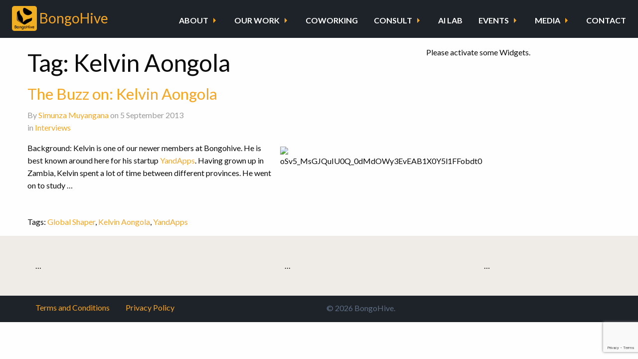

--- FILE ---
content_type: text/html; charset=UTF-8
request_url: https://bongohive.co.zm/tag/kelvin-aongola/
body_size: 13106
content:
<!doctype html>

<html class="no-js" lang="en-US">

<head>
    <meta charset="utf-8">

    <!-- Force IE to use the latest rendering engine available -->
    <meta http-equiv="X-UA-Compatible" content="IE=edge">

    <!-- Mobile Meta -->
    <meta name="viewport" content="width=device-width, initial-scale=1.0">
    <meta class="foundation-mq">

    <!-- If Site Icon isn't set in customizer -->
    
            <link rel="pingback" href="https://bongohive.co.zm/wp/xmlrpc.php">

            <!-- Facebook Pixel Code -->
            <script>
                ! function (f, b, e, v, n, t, s) {
                    if (f.fbq) return;
                    n = f.fbq = function () {
                        n.callMethod ?
                            n.callMethod.apply(n, arguments) : n.queue.push(arguments)
                    };
                    if (!f._fbq) f._fbq = n;
                    n.push = n;
                    n.loaded = !0;
                    n.version = '2.0';
                    n.queue = [];
                    t = b.createElement(e);
                    t.async = !0;
                    t.src = v;
                    s = b.getElementsByTagName(e)[0];
                    s.parentNode.insertBefore(t, s)
                }(window,
                    document, 'script', 'https://connect.facebook.net/en_US/fbevents.js');

                fbq('init', '249406352101710');
                fbq('track', "PageView");

                // ViewContent
                // Track key page views (ex: product page, landing page or article)
                fbq('track', 'ViewContent');
            </script>
            <noscript><img height="1" width="1" style="display:none" src="https://www.facebook.com/tr?id=249406352101710&ev=PageView&noscript=1" /></noscript>
            <!-- End Facebook Pixel Code -->

            <title>Tag: Kelvin Aongola | BongoHive</title>

<!-- The SEO Framework by Sybre Waaijer -->
<meta property="og:image" content="https://bongohive.co.zm/app/uploads/2020/01/cropped-BongoHive-symbol-01.png" />
<meta property="og:image:width" content="512" />
<meta property="og:image:height" content="512" />
<meta property="og:locale" content="en_US" />
<meta property="og:type" content="website" />
<meta property="og:title" content="Tag: Kelvin Aongola | BongoHive" />
<meta property="og:url" content="https://bongohive.co.zm/tag/kelvin-aongola/" />
<meta property="og:site_name" content="BongoHive" />
<meta name="twitter:card" content="summary_large_image" />
<meta name="twitter:title" content="Tag: Kelvin Aongola | BongoHive" />
<meta name="twitter:image" content="https://bongohive.co.zm/app/uploads/2020/01/cropped-BongoHive-symbol-01.png" />
<link rel="canonical" href="https://bongohive.co.zm/tag/kelvin-aongola/" />
<!-- / The SEO Framework by Sybre Waaijer | 5.46ms meta | 1.15ms boot -->

<link rel='dns-prefetch' href='//accounts.google.com' />
<link rel="alternate" type="application/rss+xml" title="BongoHive &raquo; Feed" href="https://bongohive.co.zm/feed/" />
<link rel="alternate" type="application/rss+xml" title="BongoHive &raquo; Comments Feed" href="https://bongohive.co.zm/comments/feed/" />
<link rel="alternate" type="application/rss+xml" title="BongoHive &raquo; Kelvin Aongola Tag Feed" href="https://bongohive.co.zm/tag/kelvin-aongola/feed/" />
<style id='wp-img-auto-sizes-contain-inline-css' type='text/css'>
img:is([sizes=auto i],[sizes^="auto," i]){contain-intrinsic-size:3000px 1500px}
/*# sourceURL=wp-img-auto-sizes-contain-inline-css */
</style>
<link rel='stylesheet' id='carousel-anything-css-css' href='https://bongohive.co.zm/app/plugins/carousel-anything-for-vc/carousel-anything/css/style.css?ver=1.11' type='text/css' media='all' />
<link rel='stylesheet' id='carousel-anything-owl-css' href='https://bongohive.co.zm/app/plugins/carousel-anything-for-vc/carousel-anything/css/owl.carousel.theme.style.css?ver=1.11' type='text/css' media='all' />
<link rel='stylesheet' id='carousel-anything-transitions-css' href='https://bongohive.co.zm/app/plugins/carousel-anything-for-vc/carousel-anything/css/owl.transitions.css?ver=1.11' type='text/css' media='all' />
<link rel='stylesheet' id='gcp-owl-carousel-css-css' href='https://bongohive.co.zm/app/plugins/carousel-anything-for-vc/carousel-anything/css/style.css?ver=1.11' type='text/css' media='all' />
<link rel='stylesheet' id='carousel-anything-single-post-css' href='https://bongohive.co.zm/app/plugins/carousel-anything-for-vc/carousel-anything/css/single-post.css?ver=1.11' type='text/css' media='all' />
<style id='wp-emoji-styles-inline-css' type='text/css'>

	img.wp-smiley, img.emoji {
		display: inline !important;
		border: none !important;
		box-shadow: none !important;
		height: 1em !important;
		width: 1em !important;
		margin: 0 0.07em !important;
		vertical-align: -0.1em !important;
		background: none !important;
		padding: 0 !important;
	}
/*# sourceURL=wp-emoji-styles-inline-css */
</style>
<link rel='stylesheet' id='wp-block-library-css' href='https://bongohive.co.zm/wp/wp-includes/css/dist/block-library/style.min.css?ver=110f37b32e531cfb2ca911e4a1cfd57e' type='text/css' media='all' />
<style id='classic-theme-styles-inline-css' type='text/css'>
/*! This file is auto-generated */
.wp-block-button__link{color:#fff;background-color:#32373c;border-radius:9999px;box-shadow:none;text-decoration:none;padding:calc(.667em + 2px) calc(1.333em + 2px);font-size:1.125em}.wp-block-file__button{background:#32373c;color:#fff;text-decoration:none}
/*# sourceURL=/wp-includes/css/classic-themes.min.css */
</style>
<style id='safe-svg-svg-icon-style-inline-css' type='text/css'>
.safe-svg-cover{text-align:center}.safe-svg-cover .safe-svg-inside{display:inline-block;max-width:100%}.safe-svg-cover svg{fill:currentColor;height:100%;max-height:100%;max-width:100%;width:100%}

/*# sourceURL=https://bongohive.co.zm/app/plugins/safe-svg/dist/safe-svg-block-frontend.css */
</style>
<style id='google-login-login-button-style-inline-css' type='text/css'>
.wp_google_login{clear:both;margin:40px auto 0}.wp_google_login.hidden{display:none}.wp_google_login__divider{position:relative;text-align:center}.wp_google_login__divider:before{background-color:#e1e2e2;content:"";height:1px;left:0;position:absolute;top:8px;width:100%}.wp_google_login__divider span{background-color:#fff;color:#e1e2e2;font-size:14px;padding-left:8px;padding-right:8px;position:relative;text-transform:uppercase;z-index:2}.wp_google_login__button-container{margin-top:10px}.wp_google_login__button{background-color:#fff;border:solid #ccced0;border-radius:4px;border-width:1px 1px 2px;box-sizing:border-box;color:#3d4145;cursor:pointer;display:block;font-size:14px;font-weight:500;line-height:25px;margin:0;outline:0;overflow:hidden;padding:10px 15px;text-align:center;text-decoration:none;text-overflow:ellipsis;width:100%}.wp_google_login__button:hover{color:#3d4145}.wp_google_login__google-icon{background:url(/app/plugins/login-with-google/assets/build/blocks/login-button/../images/google_light.e4cbcb9b.png) no-repeat 50%;background-size:contain;display:inline-block;height:25px;margin-right:10px;vertical-align:middle;width:25px}

/*# sourceURL=https://bongohive.co.zm/app/plugins/login-with-google/assets/build/blocks/login-button/style-index.css */
</style>
<style id='global-styles-inline-css' type='text/css'>
:root{--wp--preset--aspect-ratio--square: 1;--wp--preset--aspect-ratio--4-3: 4/3;--wp--preset--aspect-ratio--3-4: 3/4;--wp--preset--aspect-ratio--3-2: 3/2;--wp--preset--aspect-ratio--2-3: 2/3;--wp--preset--aspect-ratio--16-9: 16/9;--wp--preset--aspect-ratio--9-16: 9/16;--wp--preset--color--black: #000000;--wp--preset--color--cyan-bluish-gray: #abb8c3;--wp--preset--color--white: #ffffff;--wp--preset--color--pale-pink: #f78da7;--wp--preset--color--vivid-red: #cf2e2e;--wp--preset--color--luminous-vivid-orange: #ff6900;--wp--preset--color--luminous-vivid-amber: #fcb900;--wp--preset--color--light-green-cyan: #7bdcb5;--wp--preset--color--vivid-green-cyan: #00d084;--wp--preset--color--pale-cyan-blue: #8ed1fc;--wp--preset--color--vivid-cyan-blue: #0693e3;--wp--preset--color--vivid-purple: #9b51e0;--wp--preset--gradient--vivid-cyan-blue-to-vivid-purple: linear-gradient(135deg,rgb(6,147,227) 0%,rgb(155,81,224) 100%);--wp--preset--gradient--light-green-cyan-to-vivid-green-cyan: linear-gradient(135deg,rgb(122,220,180) 0%,rgb(0,208,130) 100%);--wp--preset--gradient--luminous-vivid-amber-to-luminous-vivid-orange: linear-gradient(135deg,rgb(252,185,0) 0%,rgb(255,105,0) 100%);--wp--preset--gradient--luminous-vivid-orange-to-vivid-red: linear-gradient(135deg,rgb(255,105,0) 0%,rgb(207,46,46) 100%);--wp--preset--gradient--very-light-gray-to-cyan-bluish-gray: linear-gradient(135deg,rgb(238,238,238) 0%,rgb(169,184,195) 100%);--wp--preset--gradient--cool-to-warm-spectrum: linear-gradient(135deg,rgb(74,234,220) 0%,rgb(151,120,209) 20%,rgb(207,42,186) 40%,rgb(238,44,130) 60%,rgb(251,105,98) 80%,rgb(254,248,76) 100%);--wp--preset--gradient--blush-light-purple: linear-gradient(135deg,rgb(255,206,236) 0%,rgb(152,150,240) 100%);--wp--preset--gradient--blush-bordeaux: linear-gradient(135deg,rgb(254,205,165) 0%,rgb(254,45,45) 50%,rgb(107,0,62) 100%);--wp--preset--gradient--luminous-dusk: linear-gradient(135deg,rgb(255,203,112) 0%,rgb(199,81,192) 50%,rgb(65,88,208) 100%);--wp--preset--gradient--pale-ocean: linear-gradient(135deg,rgb(255,245,203) 0%,rgb(182,227,212) 50%,rgb(51,167,181) 100%);--wp--preset--gradient--electric-grass: linear-gradient(135deg,rgb(202,248,128) 0%,rgb(113,206,126) 100%);--wp--preset--gradient--midnight: linear-gradient(135deg,rgb(2,3,129) 0%,rgb(40,116,252) 100%);--wp--preset--font-size--small: 13px;--wp--preset--font-size--medium: 20px;--wp--preset--font-size--large: 36px;--wp--preset--font-size--x-large: 42px;--wp--preset--spacing--20: 0.44rem;--wp--preset--spacing--30: 0.67rem;--wp--preset--spacing--40: 1rem;--wp--preset--spacing--50: 1.5rem;--wp--preset--spacing--60: 2.25rem;--wp--preset--spacing--70: 3.38rem;--wp--preset--spacing--80: 5.06rem;--wp--preset--shadow--natural: 6px 6px 9px rgba(0, 0, 0, 0.2);--wp--preset--shadow--deep: 12px 12px 50px rgba(0, 0, 0, 0.4);--wp--preset--shadow--sharp: 6px 6px 0px rgba(0, 0, 0, 0.2);--wp--preset--shadow--outlined: 6px 6px 0px -3px rgb(255, 255, 255), 6px 6px rgb(0, 0, 0);--wp--preset--shadow--crisp: 6px 6px 0px rgb(0, 0, 0);}:where(.is-layout-flex){gap: 0.5em;}:where(.is-layout-grid){gap: 0.5em;}body .is-layout-flex{display: flex;}.is-layout-flex{flex-wrap: wrap;align-items: center;}.is-layout-flex > :is(*, div){margin: 0;}body .is-layout-grid{display: grid;}.is-layout-grid > :is(*, div){margin: 0;}:where(.wp-block-columns.is-layout-flex){gap: 2em;}:where(.wp-block-columns.is-layout-grid){gap: 2em;}:where(.wp-block-post-template.is-layout-flex){gap: 1.25em;}:where(.wp-block-post-template.is-layout-grid){gap: 1.25em;}.has-black-color{color: var(--wp--preset--color--black) !important;}.has-cyan-bluish-gray-color{color: var(--wp--preset--color--cyan-bluish-gray) !important;}.has-white-color{color: var(--wp--preset--color--white) !important;}.has-pale-pink-color{color: var(--wp--preset--color--pale-pink) !important;}.has-vivid-red-color{color: var(--wp--preset--color--vivid-red) !important;}.has-luminous-vivid-orange-color{color: var(--wp--preset--color--luminous-vivid-orange) !important;}.has-luminous-vivid-amber-color{color: var(--wp--preset--color--luminous-vivid-amber) !important;}.has-light-green-cyan-color{color: var(--wp--preset--color--light-green-cyan) !important;}.has-vivid-green-cyan-color{color: var(--wp--preset--color--vivid-green-cyan) !important;}.has-pale-cyan-blue-color{color: var(--wp--preset--color--pale-cyan-blue) !important;}.has-vivid-cyan-blue-color{color: var(--wp--preset--color--vivid-cyan-blue) !important;}.has-vivid-purple-color{color: var(--wp--preset--color--vivid-purple) !important;}.has-black-background-color{background-color: var(--wp--preset--color--black) !important;}.has-cyan-bluish-gray-background-color{background-color: var(--wp--preset--color--cyan-bluish-gray) !important;}.has-white-background-color{background-color: var(--wp--preset--color--white) !important;}.has-pale-pink-background-color{background-color: var(--wp--preset--color--pale-pink) !important;}.has-vivid-red-background-color{background-color: var(--wp--preset--color--vivid-red) !important;}.has-luminous-vivid-orange-background-color{background-color: var(--wp--preset--color--luminous-vivid-orange) !important;}.has-luminous-vivid-amber-background-color{background-color: var(--wp--preset--color--luminous-vivid-amber) !important;}.has-light-green-cyan-background-color{background-color: var(--wp--preset--color--light-green-cyan) !important;}.has-vivid-green-cyan-background-color{background-color: var(--wp--preset--color--vivid-green-cyan) !important;}.has-pale-cyan-blue-background-color{background-color: var(--wp--preset--color--pale-cyan-blue) !important;}.has-vivid-cyan-blue-background-color{background-color: var(--wp--preset--color--vivid-cyan-blue) !important;}.has-vivid-purple-background-color{background-color: var(--wp--preset--color--vivid-purple) !important;}.has-black-border-color{border-color: var(--wp--preset--color--black) !important;}.has-cyan-bluish-gray-border-color{border-color: var(--wp--preset--color--cyan-bluish-gray) !important;}.has-white-border-color{border-color: var(--wp--preset--color--white) !important;}.has-pale-pink-border-color{border-color: var(--wp--preset--color--pale-pink) !important;}.has-vivid-red-border-color{border-color: var(--wp--preset--color--vivid-red) !important;}.has-luminous-vivid-orange-border-color{border-color: var(--wp--preset--color--luminous-vivid-orange) !important;}.has-luminous-vivid-amber-border-color{border-color: var(--wp--preset--color--luminous-vivid-amber) !important;}.has-light-green-cyan-border-color{border-color: var(--wp--preset--color--light-green-cyan) !important;}.has-vivid-green-cyan-border-color{border-color: var(--wp--preset--color--vivid-green-cyan) !important;}.has-pale-cyan-blue-border-color{border-color: var(--wp--preset--color--pale-cyan-blue) !important;}.has-vivid-cyan-blue-border-color{border-color: var(--wp--preset--color--vivid-cyan-blue) !important;}.has-vivid-purple-border-color{border-color: var(--wp--preset--color--vivid-purple) !important;}.has-vivid-cyan-blue-to-vivid-purple-gradient-background{background: var(--wp--preset--gradient--vivid-cyan-blue-to-vivid-purple) !important;}.has-light-green-cyan-to-vivid-green-cyan-gradient-background{background: var(--wp--preset--gradient--light-green-cyan-to-vivid-green-cyan) !important;}.has-luminous-vivid-amber-to-luminous-vivid-orange-gradient-background{background: var(--wp--preset--gradient--luminous-vivid-amber-to-luminous-vivid-orange) !important;}.has-luminous-vivid-orange-to-vivid-red-gradient-background{background: var(--wp--preset--gradient--luminous-vivid-orange-to-vivid-red) !important;}.has-very-light-gray-to-cyan-bluish-gray-gradient-background{background: var(--wp--preset--gradient--very-light-gray-to-cyan-bluish-gray) !important;}.has-cool-to-warm-spectrum-gradient-background{background: var(--wp--preset--gradient--cool-to-warm-spectrum) !important;}.has-blush-light-purple-gradient-background{background: var(--wp--preset--gradient--blush-light-purple) !important;}.has-blush-bordeaux-gradient-background{background: var(--wp--preset--gradient--blush-bordeaux) !important;}.has-luminous-dusk-gradient-background{background: var(--wp--preset--gradient--luminous-dusk) !important;}.has-pale-ocean-gradient-background{background: var(--wp--preset--gradient--pale-ocean) !important;}.has-electric-grass-gradient-background{background: var(--wp--preset--gradient--electric-grass) !important;}.has-midnight-gradient-background{background: var(--wp--preset--gradient--midnight) !important;}.has-small-font-size{font-size: var(--wp--preset--font-size--small) !important;}.has-medium-font-size{font-size: var(--wp--preset--font-size--medium) !important;}.has-large-font-size{font-size: var(--wp--preset--font-size--large) !important;}.has-x-large-font-size{font-size: var(--wp--preset--font-size--x-large) !important;}
:where(.wp-block-post-template.is-layout-flex){gap: 1.25em;}:where(.wp-block-post-template.is-layout-grid){gap: 1.25em;}
:where(.wp-block-term-template.is-layout-flex){gap: 1.25em;}:where(.wp-block-term-template.is-layout-grid){gap: 1.25em;}
:where(.wp-block-columns.is-layout-flex){gap: 2em;}:where(.wp-block-columns.is-layout-grid){gap: 2em;}
:root :where(.wp-block-pullquote){font-size: 1.5em;line-height: 1.6;}
/*# sourceURL=global-styles-inline-css */
</style>
<link rel='stylesheet' id='twe-preview-css' href='https://bongohive.co.zm/app/plugins/3r-elementor-timeline-widget/assets/css/style.css?ver=110f37b32e531cfb2ca911e4a1cfd57e' type='text/css' media='all' />
<link rel='stylesheet' id='contact-form-7-css' href='https://bongohive.co.zm/app/plugins/contact-form-7/includes/css/styles.css?ver=6.1.4' type='text/css' media='all' />
<link rel='stylesheet' id='iml_owl.carousel_vc-css' href='https://bongohive.co.zm/app/plugins/indeed-my-logos-vc/files/css/owl.carousel.css?ver=110f37b32e531cfb2ca911e4a1cfd57e' type='text/css' media='all' />
<link rel='stylesheet' id='iml_font-awesome-css' href='https://bongohive.co.zm/app/plugins/indeed-my-logos-vc/files/css/font-awesome.min.css' type='text/css' media='all' />
<link rel='stylesheet' id='iml_style_front_end_vc-css' href='https://bongohive.co.zm/app/plugins/indeed-my-logos-vc/files/css/style-front_end.css' type='text/css' media='all' />
<link rel='stylesheet' id='imtst_style_vc-css' href='https://bongohive.co.zm/app/plugins/indeed-my-testimonials-vc/files/css/style.css?ver=110f37b32e531cfb2ca911e4a1cfd57e' type='text/css' media='all' />
<link rel='stylesheet' id='imtst_owl_carousel_vc-css' href='https://bongohive.co.zm/app/plugins/indeed-my-testimonials-vc/files/css/owl.carousel.css?ver=110f37b32e531cfb2ca911e4a1cfd57e' type='text/css' media='all' />
<link rel='stylesheet' id='imtst_font-awesome-css' href='https://bongohive.co.zm/app/plugins/indeed-my-testimonials-vc/files/css/font-awesome.min.css?ver=110f37b32e531cfb2ca911e4a1cfd57e' type='text/css' media='all' />
<link rel='stylesheet' id='woocommerce-layout-css' href='https://bongohive.co.zm/app/plugins/woocommerce/assets/css/woocommerce-layout.css?ver=9.9.6' type='text/css' media='all' />
<link rel='stylesheet' id='woocommerce-smallscreen-css' href='https://bongohive.co.zm/app/plugins/woocommerce/assets/css/woocommerce-smallscreen.css?ver=9.9.6' type='text/css' media='only screen and (max-width: 768px)' />
<link rel='stylesheet' id='woocommerce-general-css' href='https://bongohive.co.zm/app/plugins/woocommerce/assets/css/woocommerce.css?ver=9.9.6' type='text/css' media='all' />
<style id='woocommerce-inline-inline-css' type='text/css'>
.woocommerce form .form-row .required { visibility: visible; }
/*# sourceURL=woocommerce-inline-inline-css */
</style>
<link rel='stylesheet' id='owl.carousel.style-css' href='https://bongohive.co.zm/app/plugins/wp-posts-carousel/owl.carousel/assets/owl.carousel.css?ver=110f37b32e531cfb2ca911e4a1cfd57e' type='text/css' media='all' />
<link rel='stylesheet' id='brands-styles-css' href='https://bongohive.co.zm/app/plugins/woocommerce/assets/css/brands.css?ver=9.9.6' type='text/css' media='all' />
<link rel='stylesheet' id='site-css-css' href='https://bongohive.co.zm/app/themes/bongohive-theme/assets/css/style.css?ver=110f37b32e531cfb2ca911e4a1cfd57e' type='text/css' media='all' />
<script type="text/javascript" src="https://bongohive.co.zm/wp/wp-includes/js/jquery/jquery.min.js?ver=3.7.1" id="jquery-core-js"></script>
<script type="text/javascript" src="https://bongohive.co.zm/wp/wp-includes/js/jquery/jquery-migrate.min.js?ver=3.4.1" id="jquery-migrate-js"></script>
<script type="text/javascript" src="https://bongohive.co.zm/app/plugins/carousel-anything-for-vc/carousel-anything/js/min/owl.carousel-min.js?ver=1.3.3" id="carousel-anything-owl-js"></script>
<script type="text/javascript" src="https://bongohive.co.zm/app/plugins/carousel-anything-for-vc/carousel-anything/js/min/script-min.js?ver=1.11" id="carousel-anything-js"></script>
<script type="text/javascript" src="https://bongohive.co.zm/app/plugins/indeed-my-logos-vc/files/js/owl.carousel.js" id="iml_owl_carousel_vc-js"></script>
<script type="text/javascript" src="https://bongohive.co.zm/app/plugins/indeed-my-logos-vc/files/js/isotope.pkgd.min.js" id="iml_jquery_isotope_vc-js"></script>
<script type="text/javascript" src="https://bongohive.co.zm/app/plugins/indeed-my-testimonials-vc/files/js/owl.carousel.js" id="imtst_owl_carousel_js-js"></script>
<script type="text/javascript" src="https://bongohive.co.zm/app/plugins/indeed-my-testimonials-vc/files/js/front_end.js" id="imtst_front_end_testimonials_js-js"></script>
<script type="text/javascript" src="https://bongohive.co.zm/app/plugins/indeed-my-testimonials-vc/files/js/isotope.pkgd.min.js" id="imtst_isotope_pkgd_min_vc-js"></script>
<script type="text/javascript" src="//bongohive.co.zm/app/plugins/revslider/sr6/assets/js/rbtools.min.js?ver=6.7.29" async id="tp-tools-js"></script>
<script type="text/javascript" src="//bongohive.co.zm/app/plugins/revslider/sr6/assets/js/rs6.min.js?ver=6.7.29" async id="revmin-js"></script>
<script type="text/javascript" src="https://bongohive.co.zm/app/plugins/woocommerce/assets/js/jquery-blockui/jquery.blockUI.min.js?ver=2.7.0-wc.9.9.6" id="jquery-blockui-js" data-wp-strategy="defer"></script>
<script type="text/javascript" id="wc-add-to-cart-js-extra">
/* <![CDATA[ */
var wc_add_to_cart_params = {"ajax_url":"/wp/wp-admin/admin-ajax.php","wc_ajax_url":"/?wc-ajax=%%endpoint%%","i18n_view_cart":"View cart","cart_url":"https://bongohive.co.zm/cart/","is_cart":"","cart_redirect_after_add":"no"};
//# sourceURL=wc-add-to-cart-js-extra
/* ]]> */
</script>
<script type="text/javascript" src="https://bongohive.co.zm/app/plugins/woocommerce/assets/js/frontend/add-to-cart.min.js?ver=9.9.6" id="wc-add-to-cart-js" data-wp-strategy="defer"></script>
<script type="text/javascript" src="https://bongohive.co.zm/app/plugins/woocommerce/assets/js/js-cookie/js.cookie.min.js?ver=2.1.4-wc.9.9.6" id="js-cookie-js" defer="defer" data-wp-strategy="defer"></script>
<script type="text/javascript" id="woocommerce-js-extra">
/* <![CDATA[ */
var woocommerce_params = {"ajax_url":"/wp/wp-admin/admin-ajax.php","wc_ajax_url":"/?wc-ajax=%%endpoint%%","i18n_password_show":"Show password","i18n_password_hide":"Hide password"};
//# sourceURL=woocommerce-js-extra
/* ]]> */
</script>
<script type="text/javascript" src="https://bongohive.co.zm/app/plugins/woocommerce/assets/js/frontend/woocommerce.min.js?ver=9.9.6" id="woocommerce-js" defer="defer" data-wp-strategy="defer"></script>
<script type="text/javascript" src="https://bongohive.co.zm/app/plugins/wp-posts-carousel/owl.carousel/owl.carousel.js?ver=2.0.0" id="owl.carousel-js"></script>
<script type="text/javascript" src="https://bongohive.co.zm/app/plugins/wp-posts-carousel/owl.carousel/jquery.mousewheel.min.js?ver=3.1.12" id="jquery-mousewheel-js"></script>
<script type="text/javascript" src="https://bongohive.co.zm/app/plugins/js_composer/assets/js/vendors/woocommerce-add-to-cart.js?ver=8.4.1" id="vc_woocommerce-add-to-cart-js-js"></script>
<script></script><link rel="https://api.w.org/" href="https://bongohive.co.zm/wp-json/" /><link rel="alternate" title="JSON" type="application/json" href="https://bongohive.co.zm/wp-json/wp/v2/tags/51" />
		<!-- GA Google Analytics @ https://m0n.co/ga -->
		<script>
			(function(i,s,o,g,r,a,m){i['GoogleAnalyticsObject']=r;i[r]=i[r]||function(){
			(i[r].q=i[r].q||[]).push(arguments)},i[r].l=1*new Date();a=s.createElement(o),
			m=s.getElementsByTagName(o)[0];a.async=1;a.src=g;m.parentNode.insertBefore(a,m)
			})(window,document,'script','https://www.google-analytics.com/analytics.js','ga');
			ga('create', 'UA-104063614-1', 'auto');
			ga('require', 'displayfeatures');
			ga('require', 'linkid');
			ga('set', 'anonymizeIp', true);
			ga('set', 'forceSSL', true);
			ga('send', 'pageview');
		</script>

				<!-- DO NOT COPY THIS SNIPPET! Start of Page Analytics Tracking for HubSpot WordPress plugin v11.3.37-->
			<script class="hsq-set-content-id" data-content-id="listing-page">
				var _hsq = _hsq || [];
				_hsq.push(["setContentType", "listing-page"]);
			</script>
			<!-- DO NOT COPY THIS SNIPPET! End of Page Analytics Tracking for HubSpot WordPress plugin -->
			<script>var wp_posts_carousel_url="https://bongohive.co.zm/app/plugins/wp-posts-carousel/";</script>	<noscript><style>.woocommerce-product-gallery{ opacity: 1 !important; }</style></noscript>
	<meta name="generator" content="Elementor 3.34.1; features: additional_custom_breakpoints; settings: css_print_method-external, google_font-enabled, font_display-auto">
			<style>
				.e-con.e-parent:nth-of-type(n+4):not(.e-lazyloaded):not(.e-no-lazyload),
				.e-con.e-parent:nth-of-type(n+4):not(.e-lazyloaded):not(.e-no-lazyload) * {
					background-image: none !important;
				}
				@media screen and (max-height: 1024px) {
					.e-con.e-parent:nth-of-type(n+3):not(.e-lazyloaded):not(.e-no-lazyload),
					.e-con.e-parent:nth-of-type(n+3):not(.e-lazyloaded):not(.e-no-lazyload) * {
						background-image: none !important;
					}
				}
				@media screen and (max-height: 640px) {
					.e-con.e-parent:nth-of-type(n+2):not(.e-lazyloaded):not(.e-no-lazyload),
					.e-con.e-parent:nth-of-type(n+2):not(.e-lazyloaded):not(.e-no-lazyload) * {
						background-image: none !important;
					}
				}
			</style>
			<meta name="generator" content="Powered by WPBakery Page Builder - drag and drop page builder for WordPress."/>
<noscript><style>.lazyload[data-src]{display:none !important;}</style></noscript><style>.lazyload{background-image:none !important;}.lazyload:before{background-image:none !important;}</style><meta name="generator" content="Powered by Slider Revolution 6.7.29 - responsive, Mobile-Friendly Slider Plugin for WordPress with comfortable drag and drop interface." />
<link rel="icon" href="https://bongohive.co.zm/app/uploads/2020/01/cropped-BongoHive-symbol-01-32x32.png" sizes="32x32" />
<link rel="icon" href="https://bongohive.co.zm/app/uploads/2020/01/cropped-BongoHive-symbol-01-192x192.png" sizes="192x192" />
<link rel="apple-touch-icon" href="https://bongohive.co.zm/app/uploads/2020/01/cropped-BongoHive-symbol-01-180x180.png" />
<meta name="msapplication-TileImage" content="https://bongohive.co.zm/app/uploads/2020/01/cropped-BongoHive-symbol-01-270x270.png" />
<script>function setREVStartSize(e){
			//window.requestAnimationFrame(function() {
				window.RSIW = window.RSIW===undefined ? window.innerWidth : window.RSIW;
				window.RSIH = window.RSIH===undefined ? window.innerHeight : window.RSIH;
				try {
					var pw = document.getElementById(e.c).parentNode.offsetWidth,
						newh;
					pw = pw===0 || isNaN(pw) || (e.l=="fullwidth" || e.layout=="fullwidth") ? window.RSIW : pw;
					e.tabw = e.tabw===undefined ? 0 : parseInt(e.tabw);
					e.thumbw = e.thumbw===undefined ? 0 : parseInt(e.thumbw);
					e.tabh = e.tabh===undefined ? 0 : parseInt(e.tabh);
					e.thumbh = e.thumbh===undefined ? 0 : parseInt(e.thumbh);
					e.tabhide = e.tabhide===undefined ? 0 : parseInt(e.tabhide);
					e.thumbhide = e.thumbhide===undefined ? 0 : parseInt(e.thumbhide);
					e.mh = e.mh===undefined || e.mh=="" || e.mh==="auto" ? 0 : parseInt(e.mh,0);
					if(e.layout==="fullscreen" || e.l==="fullscreen")
						newh = Math.max(e.mh,window.RSIH);
					else{
						e.gw = Array.isArray(e.gw) ? e.gw : [e.gw];
						for (var i in e.rl) if (e.gw[i]===undefined || e.gw[i]===0) e.gw[i] = e.gw[i-1];
						e.gh = e.el===undefined || e.el==="" || (Array.isArray(e.el) && e.el.length==0)? e.gh : e.el;
						e.gh = Array.isArray(e.gh) ? e.gh : [e.gh];
						for (var i in e.rl) if (e.gh[i]===undefined || e.gh[i]===0) e.gh[i] = e.gh[i-1];
											
						var nl = new Array(e.rl.length),
							ix = 0,
							sl;
						e.tabw = e.tabhide>=pw ? 0 : e.tabw;
						e.thumbw = e.thumbhide>=pw ? 0 : e.thumbw;
						e.tabh = e.tabhide>=pw ? 0 : e.tabh;
						e.thumbh = e.thumbhide>=pw ? 0 : e.thumbh;
						for (var i in e.rl) nl[i] = e.rl[i]<window.RSIW ? 0 : e.rl[i];
						sl = nl[0];
						for (var i in nl) if (sl>nl[i] && nl[i]>0) { sl = nl[i]; ix=i;}
						var m = pw>(e.gw[ix]+e.tabw+e.thumbw) ? 1 : (pw-(e.tabw+e.thumbw)) / (e.gw[ix]);
						newh =  (e.gh[ix] * m) + (e.tabh + e.thumbh);
					}
					var el = document.getElementById(e.c);
					if (el!==null && el) el.style.height = newh+"px";
					el = document.getElementById(e.c+"_wrapper");
					if (el!==null && el) {
						el.style.height = newh+"px";
						el.style.display = "block";
					}
				} catch(e){
					console.log("Failure at Presize of Slider:" + e)
				}
			//});
		  };</script>
<noscript><style> .wpb_animate_when_almost_visible { opacity: 1; }</style></noscript>
<!-- Google tag (gtag.js) -->
<script async src="https://www.googletagmanager.com/gtag/js?id=G-W6D4SFSFYC">
</script>
<script>
  window.dataLayer = window.dataLayer || [];
  function gtag(){dataLayer.push(arguments);}
  gtag('js', new Date());
  gtag('config', 'G-W6D4SFSFYC');
</script>

                <!-- Drop Google Analytics here -->
                <!-- end analytics -->

</head>

<!-- Uncomment this line if using the Off-Canvas Menu -->

<body class="archive tag tag-kelvin-aongola tag-51 wp-theme-bongohive-theme theme-bongohive-theme woocommerce-no-js wpb-js-composer js-comp-ver-8.4.1 vc_responsive elementor-default elementor-kit-27083">

    <div class="off-canvas-wrapper">

        <div class="off-canvas-wrapper-inner" data-off-canvas-wrapper>

            <div class="off-canvas position-right" id="off-canvas" data-off-canvas data-position="right">
	<ul id="menu-hive-menu" class="vertical menu" data-accordion-menu><li id="menu-item-27377" class="menu-item menu-item-type-post_type menu-item-object-page menu-item-has-children menu-item-27377"><a href="https://bongohive.co.zm/about/">About</a>
<ul class="vertical nested menu">
	<li id="menu-item-11653" class="menu-item menu-item-type-post_type menu-item-object-page menu-item-11653"><a href="https://bongohive.co.zm/about/our-team/">Our Team</a></li>
	<li id="menu-item-10137" class="menu-item menu-item-type-post_type menu-item-object-page menu-item-10137"><a href="https://bongohive.co.zm/careers/">Careers</a></li>
</ul>
</li>
<li id="menu-item-4473" class="menu-item menu-item-type-post_type menu-item-object-page menu-item-has-children menu-item-4473"><a href="https://bongohive.co.zm/programmes/">Our Work</a>
<ul class="vertical nested menu">
	<li id="menu-item-59734" class="menu-item menu-item-type-custom menu-item-object-custom menu-item-59734"><a href="http://impact.bongohive.co.zm/">Our Impact</a></li>
</ul>
</li>
<li id="menu-item-49032" class="menu-item menu-item-type-custom menu-item-object-custom menu-item-49032"><a href="https://hivecoworking.co.zm/">Coworking</a></li>
<li id="menu-item-7646" class="menu-item menu-item-type-post_type menu-item-object-page menu-item-has-children menu-item-7646"><a href="https://bongohive.co.zm/consult/">Consult</a>
<ul class="vertical nested menu">
	<li id="menu-item-11022" class="menu-item menu-item-type-post_type menu-item-object-page menu-item-11022"><a href="https://bongohive.co.zm/consult/innovation/">Innovation</a></li>
	<li id="menu-item-11024" class="menu-item menu-item-type-post_type menu-item-object-page menu-item-11024"><a href="https://bongohive.co.zm/consult/technology/">Technology</a></li>
	<li id="menu-item-11021" class="menu-item menu-item-type-post_type menu-item-object-page menu-item-11021"><a href="https://bongohive.co.zm/consult/training/">Training</a></li>
	<li id="menu-item-23431" class="menu-item menu-item-type-post_type menu-item-object-page menu-item-23431"><a href="https://bongohive.co.zm/consult/work/">Our Work</a></li>
	<li id="menu-item-23432" class="menu-item menu-item-type-post_type menu-item-object-page menu-item-23432"><a href="https://bongohive.co.zm/consult/insights/">Insights</a></li>
	<li id="menu-item-23214" class="menu-item menu-item-type-post_type menu-item-object-page menu-item-23214"><a href="https://bongohive.co.zm/news/consultnews/">Consult Newsletter</a></li>
</ul>
</li>
<li id="menu-item-61677" class="menu-item menu-item-type-custom menu-item-object-custom menu-item-61677"><a href="https://ai.bongohive.co.zm">AI Lab</a></li>
<li id="menu-item-7987" class="menu-item menu-item-type-post_type menu-item-object-page menu-item-has-children menu-item-7987"><a href="https://bongohive.co.zm/events/">Events</a>
<ul class="vertical nested menu">
	<li id="menu-item-20543" class="menu-item menu-item-type-post_type menu-item-object-page menu-item-has-children menu-item-20543"><a href="https://bongohive.co.zm/webinars/">Webinars</a>
	<ul class="vertical nested menu">
		<li id="menu-item-20573" class="menu-item menu-item-type-custom menu-item-object-custom menu-item-20573"><a href="https://bongohive.co.zm/webinars/#liveandupcoming">Live and Upcoming</a></li>
		<li id="menu-item-20868" class="menu-item menu-item-type-post_type menu-item-object-page menu-item-20868"><a href="https://bongohive.co.zm/webinars/ondemand/">Webinars – On Demand</a></li>
	</ul>
</li>
	<li id="menu-item-22585" class="menu-item menu-item-type-post_type menu-item-object-page menu-item-22585"><a href="https://bongohive.co.zm/workshops/">Workshops</a></li>
</ul>
</li>
<li id="menu-item-19756" class="menu-item menu-item-type-custom menu-item-object-custom menu-item-home menu-item-has-children menu-item-19756"><a href="https://bongohive.co.zm">Media</a>
<ul class="vertical nested menu">
	<li id="menu-item-190" class="menu-item menu-item-type-post_type menu-item-object-page menu-item-190"><a href="https://bongohive.co.zm/news/">News</a></li>
	<li id="menu-item-19755" class="menu-item menu-item-type-post_type menu-item-object-page menu-item-19755"><a href="https://bongohive.co.zm/podcast/">Podcast</a></li>
	<li id="menu-item-24" class="menu-item menu-item-type-post_type menu-item-object-page menu-item-24"><a href="https://bongohive.co.zm/entrepreneur-resources/">Entrepreneur Resources</a></li>
	<li id="menu-item-24593" class="menu-item menu-item-type-post_type menu-item-object-page menu-item-24593"><a href="https://bongohive.co.zm/news/newsletter-2/">Newsletter</a></li>
</ul>
</li>
<li id="menu-item-4896" class="menu-item menu-item-type-post_type menu-item-object-page menu-item-4896"><a href="https://bongohive.co.zm/contact/">Contact</a></li>
</ul></div>
                <div class="off-canvas-content" data-off-canvas-content>

                    <header class="header" role="banner">

                        <!-- This navs will be applied to the topbar, above all content
							  To see additional nav styles, visit the /parts directory -->
                        <!-- By default, this menu will use off-canvas for small
	 and a topbar for medium-up -->

<div class="top-bar" id="top-bar-menu">
	<div class="top-bar-left float-left">
		<ul class="menu">
			<li class="menu-text"><a href="https://bongohive.co.zm"><img src="[data-uri]" alt="BongoHive" class="logo lazyload" data-src="https://bongohive.co.zm/app/uploads/2016/03/bongohive-512x512.png" decoding="async" data-eio-rwidth="512" data-eio-rheight="512" /><noscript><img src="https://bongohive.co.zm/app/uploads/2016/03/bongohive-512x512.png" alt="BongoHive" class="logo" data-eio="l" /></noscript>BongoHive</a></li>
		</ul>
	</div>
	<div class="top-bar-right show-for-medium">
		<ul id="menu-hive-menu-1" class="vertical medium-horizontal menu" data-responsive-menu="accordion medium-dropdown"><li class="menu-item menu-item-type-post_type menu-item-object-page menu-item-has-children menu-item-27377"><a href="https://bongohive.co.zm/about/">About</a>
<ul class="menu">
	<li class="menu-item menu-item-type-post_type menu-item-object-page menu-item-11653"><a href="https://bongohive.co.zm/about/our-team/">Our Team</a></li>
	<li class="menu-item menu-item-type-post_type menu-item-object-page menu-item-10137"><a href="https://bongohive.co.zm/careers/">Careers</a></li>
</ul>
</li>
<li class="menu-item menu-item-type-post_type menu-item-object-page menu-item-has-children menu-item-4473"><a href="https://bongohive.co.zm/programmes/">Our Work</a>
<ul class="menu">
	<li class="menu-item menu-item-type-custom menu-item-object-custom menu-item-59734"><a href="http://impact.bongohive.co.zm/">Our Impact</a></li>
</ul>
</li>
<li class="menu-item menu-item-type-custom menu-item-object-custom menu-item-49032"><a href="https://hivecoworking.co.zm/">Coworking</a></li>
<li class="menu-item menu-item-type-post_type menu-item-object-page menu-item-has-children menu-item-7646"><a href="https://bongohive.co.zm/consult/">Consult</a>
<ul class="menu">
	<li class="menu-item menu-item-type-post_type menu-item-object-page menu-item-11022"><a href="https://bongohive.co.zm/consult/innovation/">Innovation</a></li>
	<li class="menu-item menu-item-type-post_type menu-item-object-page menu-item-11024"><a href="https://bongohive.co.zm/consult/technology/">Technology</a></li>
	<li class="menu-item menu-item-type-post_type menu-item-object-page menu-item-11021"><a href="https://bongohive.co.zm/consult/training/">Training</a></li>
	<li class="menu-item menu-item-type-post_type menu-item-object-page menu-item-23431"><a href="https://bongohive.co.zm/consult/work/">Our Work</a></li>
	<li class="menu-item menu-item-type-post_type menu-item-object-page menu-item-23432"><a href="https://bongohive.co.zm/consult/insights/">Insights</a></li>
	<li class="menu-item menu-item-type-post_type menu-item-object-page menu-item-23214"><a href="https://bongohive.co.zm/news/consultnews/">Consult Newsletter</a></li>
</ul>
</li>
<li class="menu-item menu-item-type-custom menu-item-object-custom menu-item-61677"><a href="https://ai.bongohive.co.zm">AI Lab</a></li>
<li class="menu-item menu-item-type-post_type menu-item-object-page menu-item-has-children menu-item-7987"><a href="https://bongohive.co.zm/events/">Events</a>
<ul class="menu">
	<li class="menu-item menu-item-type-post_type menu-item-object-page menu-item-has-children menu-item-20543"><a href="https://bongohive.co.zm/webinars/">Webinars</a>
	<ul class="menu">
		<li class="menu-item menu-item-type-custom menu-item-object-custom menu-item-20573"><a href="https://bongohive.co.zm/webinars/#liveandupcoming">Live and Upcoming</a></li>
		<li class="menu-item menu-item-type-post_type menu-item-object-page menu-item-20868"><a href="https://bongohive.co.zm/webinars/ondemand/">Webinars – On Demand</a></li>
	</ul>
</li>
	<li class="menu-item menu-item-type-post_type menu-item-object-page menu-item-22585"><a href="https://bongohive.co.zm/workshops/">Workshops</a></li>
</ul>
</li>
<li class="menu-item menu-item-type-custom menu-item-object-custom menu-item-home menu-item-has-children menu-item-19756"><a href="https://bongohive.co.zm">Media</a>
<ul class="menu">
	<li class="menu-item menu-item-type-post_type menu-item-object-page menu-item-190"><a href="https://bongohive.co.zm/news/">News</a></li>
	<li class="menu-item menu-item-type-post_type menu-item-object-page menu-item-19755"><a href="https://bongohive.co.zm/podcast/">Podcast</a></li>
	<li class="menu-item menu-item-type-post_type menu-item-object-page menu-item-24"><a href="https://bongohive.co.zm/entrepreneur-resources/">Entrepreneur Resources</a></li>
	<li class="menu-item menu-item-type-post_type menu-item-object-page menu-item-24593"><a href="https://bongohive.co.zm/news/newsletter-2/">Newsletter</a></li>
</ul>
</li>
<li class="menu-item menu-item-type-post_type menu-item-object-page menu-item-4896"><a href="https://bongohive.co.zm/contact/">Contact</a></li>
</ul>	</div>
	<div class="top-bar-right float-right show-for-small-only">
		<ul class="menu">
			<li><button class="menu-icon" type="button" data-toggle="off-canvas"></button></li>
			<!-- <li><a data-toggle="off-canvas">Menu</a></li> -->
		</ul>
	</div>
</div>
                    </header>
                    <!-- end .header -->
			
	<div id="content">
	
		<div id="inner-content" class="row">
		
		    <main id="main" class="large-8 medium-8 columns" role="main">
			    
		    	<header>
		    		<h1 class="page-title">Tag: <span>Kelvin Aongola</span></h1>
							    	</header>
		
		    				 
					<!-- To see additional archive styles, visit the /parts directory -->
					<article id="post-1518" class="post-1518 post type-post status-publish format-standard has-post-thumbnail hentry category-interviews tag-global-shaper tag-kelvin-aongola tag-yandapps wp-sticky" role="article">
	<header class="article-header">
		<h3><a href="https://bongohive.co.zm/the-buzz-on-kelvin-aongola/" rel="bookmark" title="The Buzz on: Kelvin Aongola">The Buzz on: Kelvin Aongola</a></h3>
		<p class="byline">
	By <a href="https://bongohive.co.zm/author/simunza/" title="Posts by Simunza Muyangana" rel="author">Simunza Muyangana</a> on 5 September 2013<br />
  in <a href="https://bongohive.co.zm/category/interviews/" rel="category tag">Interviews</a></p>
	</header> <!-- end article header -->

	<section class="entry-content" itemprop="articleBody">
		<a href="https://bongohive.co.zm/the-buzz-on-kelvin-aongola/"></a>
		<p><img fetchpriority="high" fetchpriority="high" decoding="async" class="size-medium wp-image-1525 alignright" style="margin: 10px;" alt="oSv5_MsGJQuIU0Q_0dMdOWy3EvEAB1X0Y5l1FFobdt0" src="http://http://bongohive.co.zm/app/uploads/2013/07/oSv5_MsGJQuIU0Q_0dMdOWy3EvEAB1X0Y5l1FFobdt0-e1378190778247-253x300.jpg" width="253" height="300" /></p>
<p>Background: Kelvin is one of our newer members at Bongohive. He is best known around here for his startup <a title="Yandapps" href="https://www.facebook.com/Yandapps?fref=ts" target="_blank">YandApps</a>. Having grown up in Zambia, Kelvin spent a lot of time between different provinces. He went on to study &hellip;</p>	</section> <!-- end article section -->

	<footer class="article-footer">
    	<p class="tags"><span class="tags-title">Tags:</span> <a href="https://bongohive.co.zm/tag/global-shaper/" rel="tag">Global Shaper</a>, <a href="https://bongohive.co.zm/tag/kelvin-aongola/" rel="tag">Kelvin Aongola</a>, <a href="https://bongohive.co.zm/tag/yandapps/" rel="tag">YandApps</a></p>
	</footer> <!-- end article footer -->
</article> <!-- end article -->				    
					

										
						
			</main> <!-- end #main -->
	
			<div id="sidebar1" class="sidebar large-4 medium-4 columns" role="complementary">

	
	<!-- This content shows up if there are no widgets defined in the backend. -->
						
	<div class="alert help">
		<p>Please activate some Widgets.</p>
	</div>

	
</div>	    
	    </div> <!-- end #inner-content -->
	    
	</div> <!-- end #content -->


					
					<section class="social large-12 columns">
						<div id="inner-social" class="row">
							<div class="small-12 large-5 columns">
								<div class="social-one">
																			<div id="visual_composer_addon-8" class="widget widget_visual_composer_addon"><h4 class="widgettitle">Address</h4><div class="vcw-wrapper">&hellip;</div></div>																	</div>
							</div>
							<div class="small-12 large-4 columns">
								<div class="social-two">
																			<div id="visual_composer_addon-10" class="widget widget_visual_composer_addon"><h4 class="widgettitle">Newsletter</h4><div class="vcw-wrapper">&hellip;</div></div>																	</div>
							</div>
							<div class="small-12 large-3 columns">
								<div class="social-three">
																			<div id="visual_composer_addon-6" class="widget widget_visual_composer_addon"><h4 class="widgettitle">Social Media Presence</h4><div class="vcw-wrapper">&hellip;</div></div>																	</div>
							</div>
						</div>
					</section>

					<footer class="footer" role="contentinfo">
						<div id="inner-footer" class="row">
							<div class="medium-6 small-12 columns">
								<nav role="navigation">
		    						<ul id="menu-footer-menu" class="menu"><li id="menu-item-10349" class="menu-item menu-item-type-post_type menu-item-object-page menu-item-10349"><a href="https://bongohive.co.zm/terms/">Terms and Conditions</a></li>
<li id="menu-item-31366" class="menu-item menu-item-type-post_type menu-item-object-page menu-item-privacy-policy menu-item-31366"><a rel="privacy-policy" href="https://bongohive.co.zm/privacy-policy/">Privacy Policy</a></li>
</ul>		    					</nav>
		    				</div>
							<div class="medium-6 small-12 columns">
								<p class="source-org copyright">&copy; 2026 BongoHive.</p>
							</div>
						</div> <!-- end #inner-footer -->
					</footer> <!-- end .footer -->
				</div>  <!-- end .main-content -->
			</div> <!-- end .off-canvas-wrapper-inner -->
		</div> <!-- end .off-canvas-wrapper -->
		
		<script>
			window.RS_MODULES = window.RS_MODULES || {};
			window.RS_MODULES.modules = window.RS_MODULES.modules || {};
			window.RS_MODULES.waiting = window.RS_MODULES.waiting || [];
			window.RS_MODULES.defered = false;
			window.RS_MODULES.moduleWaiting = window.RS_MODULES.moduleWaiting || {};
			window.RS_MODULES.type = 'compiled';
		</script>
		<script type="speculationrules">
{"prefetch":[{"source":"document","where":{"and":[{"href_matches":"/*"},{"not":{"href_matches":["/wp/wp-*.php","/wp/wp-admin/*","/app/uploads/*","/app/*","/app/plugins/*","/app/themes/bongohive-theme/*","/*\\?(.+)"]}},{"not":{"selector_matches":"a[rel~=\"nofollow\"]"}},{"not":{"selector_matches":".no-prefetch, .no-prefetch a"}}]},"eagerness":"conservative"}]}
</script>
			<script>
				const lazyloadRunObserver = () => {
					const lazyloadBackgrounds = document.querySelectorAll( `.e-con.e-parent:not(.e-lazyloaded)` );
					const lazyloadBackgroundObserver = new IntersectionObserver( ( entries ) => {
						entries.forEach( ( entry ) => {
							if ( entry.isIntersecting ) {
								let lazyloadBackground = entry.target;
								if( lazyloadBackground ) {
									lazyloadBackground.classList.add( 'e-lazyloaded' );
								}
								lazyloadBackgroundObserver.unobserve( entry.target );
							}
						});
					}, { rootMargin: '200px 0px 200px 0px' } );
					lazyloadBackgrounds.forEach( ( lazyloadBackground ) => {
						lazyloadBackgroundObserver.observe( lazyloadBackground );
					} );
				};
				const events = [
					'DOMContentLoaded',
					'elementor/lazyload/observe',
				];
				events.forEach( ( event ) => {
					document.addEventListener( event, lazyloadRunObserver );
				} );
			</script>
				<script type='text/javascript'>
		(function () {
			var c = document.body.className;
			c = c.replace(/woocommerce-no-js/, 'woocommerce-js');
			document.body.className = c;
		})();
	</script>
	<link rel='stylesheet' id='wc-blocks-style-css' href='https://bongohive.co.zm/app/plugins/woocommerce/assets/client/blocks/wc-blocks.css?ver=wc-9.9.6' type='text/css' media='all' />
<link rel='stylesheet' id='js_composer_front-css' href='https://bongohive.co.zm/app/plugins/js_composer/assets/css/js_composer.min.css?ver=8.4.1' type='text/css' media='all' />
<link rel='stylesheet' id='rs-plugin-settings-css' href='//bongohive.co.zm/app/plugins/revslider/sr6/assets/css/rs6.css?ver=6.7.29' type='text/css' media='all' />
<style id='rs-plugin-settings-inline-css' type='text/css'>
#rs-demo-id {}
/*# sourceURL=rs-plugin-settings-inline-css */
</style>
<script type="text/javascript" id="eio-lazy-load-js-before">
/* <![CDATA[ */
var eio_lazy_vars = {"exactdn_domain":"","skip_autoscale":0,"bg_min_dpr":1.1,"threshold":0,"use_dpr":1};
//# sourceURL=eio-lazy-load-js-before
/* ]]> */
</script>
<script type="text/javascript" src="https://bongohive.co.zm/app/plugins/ewww-image-optimizer/includes/lazysizes.min.js?ver=831" id="eio-lazy-load-js" async="async" data-wp-strategy="async"></script>
<script type="text/javascript" src="https://bongohive.co.zm/wp/wp-includes/js/dist/hooks.min.js?ver=dd5603f07f9220ed27f1" id="wp-hooks-js"></script>
<script type="text/javascript" src="https://bongohive.co.zm/wp/wp-includes/js/dist/i18n.min.js?ver=c26c3dc7bed366793375" id="wp-i18n-js"></script>
<script type="text/javascript" id="wp-i18n-js-after">
/* <![CDATA[ */
wp.i18n.setLocaleData( { 'text direction\u0004ltr': [ 'ltr' ] } );
//# sourceURL=wp-i18n-js-after
/* ]]> */
</script>
<script type="text/javascript" src="https://bongohive.co.zm/app/plugins/contact-form-7/includes/swv/js/index.js?ver=6.1.4" id="swv-js"></script>
<script type="text/javascript" id="contact-form-7-js-before">
/* <![CDATA[ */
var wpcf7 = {
    "api": {
        "root": "https:\/\/bongohive.co.zm\/wp-json\/",
        "namespace": "contact-form-7\/v1"
    }
};
//# sourceURL=contact-form-7-js-before
/* ]]> */
</script>
<script type="text/javascript" src="https://bongohive.co.zm/app/plugins/contact-form-7/includes/js/index.js?ver=6.1.4" id="contact-form-7-js"></script>
<script type="text/javascript" id="disqus_count-js-extra">
/* <![CDATA[ */
var countVars = {"disqusShortname":"bongohivezambia"};
//# sourceURL=disqus_count-js-extra
/* ]]> */
</script>
<script type="text/javascript" src="https://bongohive.co.zm/app/plugins/disqus-comment-system/public/js/comment_count.js?ver=3.1.3" id="disqus_count-js"></script>
<script type="text/javascript" src="https://bongohive.co.zm/wp/wp-includes/js/jquery/ui/effect.min.js?ver=1.13.3" id="jquery-effects-core-js"></script>
<script type="text/javascript" src="https://accounts.google.com/gsi/client?ver=1746432470" id="login-with-google-one-tap-js"></script>
<script type="text/javascript" id="login-with-google-one-tap-js-js-before">
/* <![CDATA[ */
var TempAccessOneTap={"ajaxurl":"https:\/\/bongohive.co.zm\/wp\/wp-admin\/admin-ajax.php","state":"eyJub25jZSI6ImM4MjBjYjNmMTEiLCJyZWRpcmVjdF90byI6Imh0dHBzOlwvXC9ib25nb2hpdmUuY28uem1cL3RhZ1wva2VsdmluLWFvbmdvbGFcLyIsInByb3ZpZGVyIjoiZ29vZ2xlIn0=","homeurl":"https:\/\/bongohive.co.zm"}
//# sourceURL=login-with-google-one-tap-js-js-before
/* ]]> */
</script>
<script type="text/javascript" src="https://bongohive.co.zm/app/plugins/login-with-google/assets/build/js/onetap.js?ver=1746432470" id="login-with-google-one-tap-js-js"></script>
<script type="text/javascript" src="https://bongohive.co.zm/app/plugins/woocommerce/assets/js/sourcebuster/sourcebuster.min.js?ver=9.9.6" id="sourcebuster-js-js"></script>
<script type="text/javascript" id="wc-order-attribution-js-extra">
/* <![CDATA[ */
var wc_order_attribution = {"params":{"lifetime":1.0e-5,"session":30,"base64":false,"ajaxurl":"https://bongohive.co.zm/wp/wp-admin/admin-ajax.php","prefix":"wc_order_attribution_","allowTracking":true},"fields":{"source_type":"current.typ","referrer":"current_add.rf","utm_campaign":"current.cmp","utm_source":"current.src","utm_medium":"current.mdm","utm_content":"current.cnt","utm_id":"current.id","utm_term":"current.trm","utm_source_platform":"current.plt","utm_creative_format":"current.fmt","utm_marketing_tactic":"current.tct","session_entry":"current_add.ep","session_start_time":"current_add.fd","session_pages":"session.pgs","session_count":"udata.vst","user_agent":"udata.uag"}};
//# sourceURL=wc-order-attribution-js-extra
/* ]]> */
</script>
<script type="text/javascript" src="https://bongohive.co.zm/app/plugins/woocommerce/assets/js/frontend/order-attribution.min.js?ver=9.9.6" id="wc-order-attribution-js"></script>
<script type="text/javascript" src="https://www.google.com/recaptcha/api.js?render=6LfQz44UAAAAAJVp5bq5Eo0zCvFd2wrYTuxmAVzA&amp;ver=3.0" id="google-recaptcha-js"></script>
<script type="text/javascript" src="https://bongohive.co.zm/wp/wp-includes/js/dist/vendor/wp-polyfill.min.js?ver=3.15.0" id="wp-polyfill-js"></script>
<script type="text/javascript" id="wpcf7-recaptcha-js-before">
/* <![CDATA[ */
var wpcf7_recaptcha = {
    "sitekey": "6LfQz44UAAAAAJVp5bq5Eo0zCvFd2wrYTuxmAVzA",
    "actions": {
        "homepage": "homepage",
        "contactform": "contactform"
    }
};
//# sourceURL=wpcf7-recaptcha-js-before
/* ]]> */
</script>
<script type="text/javascript" src="https://bongohive.co.zm/app/plugins/contact-form-7/modules/recaptcha/index.js?ver=6.1.4" id="wpcf7-recaptcha-js"></script>
<script type="text/javascript" src="https://bongohive.co.zm/app/themes/bongohive-theme/vendor/what-input/what-input.min.js?ver=110f37b32e531cfb2ca911e4a1cfd57e" id="what-input-js"></script>
<script type="text/javascript" src="https://bongohive.co.zm/app/themes/bongohive-theme/assets/js/foundation.min.js?ver=6.0" id="foundation-js-js"></script>
<script type="text/javascript" src="https://bongohive.co.zm/app/themes/bongohive-theme/assets/js/scripts.js?ver=110f37b32e531cfb2ca911e4a1cfd57e" id="site-js-js"></script>
<script id="wp-emoji-settings" type="application/json">
{"baseUrl":"https://s.w.org/images/core/emoji/17.0.2/72x72/","ext":".png","svgUrl":"https://s.w.org/images/core/emoji/17.0.2/svg/","svgExt":".svg","source":{"concatemoji":"https://bongohive.co.zm/wp/wp-includes/js/wp-emoji-release.min.js?ver=110f37b32e531cfb2ca911e4a1cfd57e"}}
</script>
<script type="module">
/* <![CDATA[ */
/*! This file is auto-generated */
const a=JSON.parse(document.getElementById("wp-emoji-settings").textContent),o=(window._wpemojiSettings=a,"wpEmojiSettingsSupports"),s=["flag","emoji"];function i(e){try{var t={supportTests:e,timestamp:(new Date).valueOf()};sessionStorage.setItem(o,JSON.stringify(t))}catch(e){}}function c(e,t,n){e.clearRect(0,0,e.canvas.width,e.canvas.height),e.fillText(t,0,0);t=new Uint32Array(e.getImageData(0,0,e.canvas.width,e.canvas.height).data);e.clearRect(0,0,e.canvas.width,e.canvas.height),e.fillText(n,0,0);const a=new Uint32Array(e.getImageData(0,0,e.canvas.width,e.canvas.height).data);return t.every((e,t)=>e===a[t])}function p(e,t){e.clearRect(0,0,e.canvas.width,e.canvas.height),e.fillText(t,0,0);var n=e.getImageData(16,16,1,1);for(let e=0;e<n.data.length;e++)if(0!==n.data[e])return!1;return!0}function u(e,t,n,a){switch(t){case"flag":return n(e,"\ud83c\udff3\ufe0f\u200d\u26a7\ufe0f","\ud83c\udff3\ufe0f\u200b\u26a7\ufe0f")?!1:!n(e,"\ud83c\udde8\ud83c\uddf6","\ud83c\udde8\u200b\ud83c\uddf6")&&!n(e,"\ud83c\udff4\udb40\udc67\udb40\udc62\udb40\udc65\udb40\udc6e\udb40\udc67\udb40\udc7f","\ud83c\udff4\u200b\udb40\udc67\u200b\udb40\udc62\u200b\udb40\udc65\u200b\udb40\udc6e\u200b\udb40\udc67\u200b\udb40\udc7f");case"emoji":return!a(e,"\ud83e\u1fac8")}return!1}function f(e,t,n,a){let r;const o=(r="undefined"!=typeof WorkerGlobalScope&&self instanceof WorkerGlobalScope?new OffscreenCanvas(300,150):document.createElement("canvas")).getContext("2d",{willReadFrequently:!0}),s=(o.textBaseline="top",o.font="600 32px Arial",{});return e.forEach(e=>{s[e]=t(o,e,n,a)}),s}function r(e){var t=document.createElement("script");t.src=e,t.defer=!0,document.head.appendChild(t)}a.supports={everything:!0,everythingExceptFlag:!0},new Promise(t=>{let n=function(){try{var e=JSON.parse(sessionStorage.getItem(o));if("object"==typeof e&&"number"==typeof e.timestamp&&(new Date).valueOf()<e.timestamp+604800&&"object"==typeof e.supportTests)return e.supportTests}catch(e){}return null}();if(!n){if("undefined"!=typeof Worker&&"undefined"!=typeof OffscreenCanvas&&"undefined"!=typeof URL&&URL.createObjectURL&&"undefined"!=typeof Blob)try{var e="postMessage("+f.toString()+"("+[JSON.stringify(s),u.toString(),c.toString(),p.toString()].join(",")+"));",a=new Blob([e],{type:"text/javascript"});const r=new Worker(URL.createObjectURL(a),{name:"wpTestEmojiSupports"});return void(r.onmessage=e=>{i(n=e.data),r.terminate(),t(n)})}catch(e){}i(n=f(s,u,c,p))}t(n)}).then(e=>{for(const n in e)a.supports[n]=e[n],a.supports.everything=a.supports.everything&&a.supports[n],"flag"!==n&&(a.supports.everythingExceptFlag=a.supports.everythingExceptFlag&&a.supports[n]);var t;a.supports.everythingExceptFlag=a.supports.everythingExceptFlag&&!a.supports.flag,a.supports.everything||((t=a.source||{}).concatemoji?r(t.concatemoji):t.wpemoji&&t.twemoji&&(r(t.twemoji),r(t.wpemoji)))});
//# sourceURL=https://bongohive.co.zm/wp/wp-includes/js/wp-emoji-loader.min.js
/* ]]> */
</script>
<script></script>		<div id="g_id_onload" data-use_fedcm_for_prompt="true" data-client_id="516360825943-2tnjblokdqvqn13kjgeavul1chn6vrjk.apps.googleusercontent.com" data-login_uri="https://bongohive.co.zm/wp/wp-login.php" data-callback="LoginWithGoogleDataCallBack"></div>
			<script defer src="https://static.cloudflareinsights.com/beacon.min.js/vcd15cbe7772f49c399c6a5babf22c1241717689176015" integrity="sha512-ZpsOmlRQV6y907TI0dKBHq9Md29nnaEIPlkf84rnaERnq6zvWvPUqr2ft8M1aS28oN72PdrCzSjY4U6VaAw1EQ==" data-cf-beacon='{"version":"2024.11.0","token":"842802a636fb46539104cb4e2a4c383d","r":1,"server_timing":{"name":{"cfCacheStatus":true,"cfEdge":true,"cfExtPri":true,"cfL4":true,"cfOrigin":true,"cfSpeedBrain":true},"location_startswith":null}}' crossorigin="anonymous"></script>
</body>
</html> <!-- end page -->

--- FILE ---
content_type: text/html; charset=utf-8
request_url: https://www.google.com/recaptcha/api2/anchor?ar=1&k=6LfQz44UAAAAAJVp5bq5Eo0zCvFd2wrYTuxmAVzA&co=aHR0cHM6Ly9ib25nb2hpdmUuY28uem06NDQz&hl=en&v=PoyoqOPhxBO7pBk68S4YbpHZ&size=invisible&anchor-ms=20000&execute-ms=30000&cb=a072cb3cv3jj
body_size: 48517
content:
<!DOCTYPE HTML><html dir="ltr" lang="en"><head><meta http-equiv="Content-Type" content="text/html; charset=UTF-8">
<meta http-equiv="X-UA-Compatible" content="IE=edge">
<title>reCAPTCHA</title>
<style type="text/css">
/* cyrillic-ext */
@font-face {
  font-family: 'Roboto';
  font-style: normal;
  font-weight: 400;
  font-stretch: 100%;
  src: url(//fonts.gstatic.com/s/roboto/v48/KFO7CnqEu92Fr1ME7kSn66aGLdTylUAMa3GUBHMdazTgWw.woff2) format('woff2');
  unicode-range: U+0460-052F, U+1C80-1C8A, U+20B4, U+2DE0-2DFF, U+A640-A69F, U+FE2E-FE2F;
}
/* cyrillic */
@font-face {
  font-family: 'Roboto';
  font-style: normal;
  font-weight: 400;
  font-stretch: 100%;
  src: url(//fonts.gstatic.com/s/roboto/v48/KFO7CnqEu92Fr1ME7kSn66aGLdTylUAMa3iUBHMdazTgWw.woff2) format('woff2');
  unicode-range: U+0301, U+0400-045F, U+0490-0491, U+04B0-04B1, U+2116;
}
/* greek-ext */
@font-face {
  font-family: 'Roboto';
  font-style: normal;
  font-weight: 400;
  font-stretch: 100%;
  src: url(//fonts.gstatic.com/s/roboto/v48/KFO7CnqEu92Fr1ME7kSn66aGLdTylUAMa3CUBHMdazTgWw.woff2) format('woff2');
  unicode-range: U+1F00-1FFF;
}
/* greek */
@font-face {
  font-family: 'Roboto';
  font-style: normal;
  font-weight: 400;
  font-stretch: 100%;
  src: url(//fonts.gstatic.com/s/roboto/v48/KFO7CnqEu92Fr1ME7kSn66aGLdTylUAMa3-UBHMdazTgWw.woff2) format('woff2');
  unicode-range: U+0370-0377, U+037A-037F, U+0384-038A, U+038C, U+038E-03A1, U+03A3-03FF;
}
/* math */
@font-face {
  font-family: 'Roboto';
  font-style: normal;
  font-weight: 400;
  font-stretch: 100%;
  src: url(//fonts.gstatic.com/s/roboto/v48/KFO7CnqEu92Fr1ME7kSn66aGLdTylUAMawCUBHMdazTgWw.woff2) format('woff2');
  unicode-range: U+0302-0303, U+0305, U+0307-0308, U+0310, U+0312, U+0315, U+031A, U+0326-0327, U+032C, U+032F-0330, U+0332-0333, U+0338, U+033A, U+0346, U+034D, U+0391-03A1, U+03A3-03A9, U+03B1-03C9, U+03D1, U+03D5-03D6, U+03F0-03F1, U+03F4-03F5, U+2016-2017, U+2034-2038, U+203C, U+2040, U+2043, U+2047, U+2050, U+2057, U+205F, U+2070-2071, U+2074-208E, U+2090-209C, U+20D0-20DC, U+20E1, U+20E5-20EF, U+2100-2112, U+2114-2115, U+2117-2121, U+2123-214F, U+2190, U+2192, U+2194-21AE, U+21B0-21E5, U+21F1-21F2, U+21F4-2211, U+2213-2214, U+2216-22FF, U+2308-230B, U+2310, U+2319, U+231C-2321, U+2336-237A, U+237C, U+2395, U+239B-23B7, U+23D0, U+23DC-23E1, U+2474-2475, U+25AF, U+25B3, U+25B7, U+25BD, U+25C1, U+25CA, U+25CC, U+25FB, U+266D-266F, U+27C0-27FF, U+2900-2AFF, U+2B0E-2B11, U+2B30-2B4C, U+2BFE, U+3030, U+FF5B, U+FF5D, U+1D400-1D7FF, U+1EE00-1EEFF;
}
/* symbols */
@font-face {
  font-family: 'Roboto';
  font-style: normal;
  font-weight: 400;
  font-stretch: 100%;
  src: url(//fonts.gstatic.com/s/roboto/v48/KFO7CnqEu92Fr1ME7kSn66aGLdTylUAMaxKUBHMdazTgWw.woff2) format('woff2');
  unicode-range: U+0001-000C, U+000E-001F, U+007F-009F, U+20DD-20E0, U+20E2-20E4, U+2150-218F, U+2190, U+2192, U+2194-2199, U+21AF, U+21E6-21F0, U+21F3, U+2218-2219, U+2299, U+22C4-22C6, U+2300-243F, U+2440-244A, U+2460-24FF, U+25A0-27BF, U+2800-28FF, U+2921-2922, U+2981, U+29BF, U+29EB, U+2B00-2BFF, U+4DC0-4DFF, U+FFF9-FFFB, U+10140-1018E, U+10190-1019C, U+101A0, U+101D0-101FD, U+102E0-102FB, U+10E60-10E7E, U+1D2C0-1D2D3, U+1D2E0-1D37F, U+1F000-1F0FF, U+1F100-1F1AD, U+1F1E6-1F1FF, U+1F30D-1F30F, U+1F315, U+1F31C, U+1F31E, U+1F320-1F32C, U+1F336, U+1F378, U+1F37D, U+1F382, U+1F393-1F39F, U+1F3A7-1F3A8, U+1F3AC-1F3AF, U+1F3C2, U+1F3C4-1F3C6, U+1F3CA-1F3CE, U+1F3D4-1F3E0, U+1F3ED, U+1F3F1-1F3F3, U+1F3F5-1F3F7, U+1F408, U+1F415, U+1F41F, U+1F426, U+1F43F, U+1F441-1F442, U+1F444, U+1F446-1F449, U+1F44C-1F44E, U+1F453, U+1F46A, U+1F47D, U+1F4A3, U+1F4B0, U+1F4B3, U+1F4B9, U+1F4BB, U+1F4BF, U+1F4C8-1F4CB, U+1F4D6, U+1F4DA, U+1F4DF, U+1F4E3-1F4E6, U+1F4EA-1F4ED, U+1F4F7, U+1F4F9-1F4FB, U+1F4FD-1F4FE, U+1F503, U+1F507-1F50B, U+1F50D, U+1F512-1F513, U+1F53E-1F54A, U+1F54F-1F5FA, U+1F610, U+1F650-1F67F, U+1F687, U+1F68D, U+1F691, U+1F694, U+1F698, U+1F6AD, U+1F6B2, U+1F6B9-1F6BA, U+1F6BC, U+1F6C6-1F6CF, U+1F6D3-1F6D7, U+1F6E0-1F6EA, U+1F6F0-1F6F3, U+1F6F7-1F6FC, U+1F700-1F7FF, U+1F800-1F80B, U+1F810-1F847, U+1F850-1F859, U+1F860-1F887, U+1F890-1F8AD, U+1F8B0-1F8BB, U+1F8C0-1F8C1, U+1F900-1F90B, U+1F93B, U+1F946, U+1F984, U+1F996, U+1F9E9, U+1FA00-1FA6F, U+1FA70-1FA7C, U+1FA80-1FA89, U+1FA8F-1FAC6, U+1FACE-1FADC, U+1FADF-1FAE9, U+1FAF0-1FAF8, U+1FB00-1FBFF;
}
/* vietnamese */
@font-face {
  font-family: 'Roboto';
  font-style: normal;
  font-weight: 400;
  font-stretch: 100%;
  src: url(//fonts.gstatic.com/s/roboto/v48/KFO7CnqEu92Fr1ME7kSn66aGLdTylUAMa3OUBHMdazTgWw.woff2) format('woff2');
  unicode-range: U+0102-0103, U+0110-0111, U+0128-0129, U+0168-0169, U+01A0-01A1, U+01AF-01B0, U+0300-0301, U+0303-0304, U+0308-0309, U+0323, U+0329, U+1EA0-1EF9, U+20AB;
}
/* latin-ext */
@font-face {
  font-family: 'Roboto';
  font-style: normal;
  font-weight: 400;
  font-stretch: 100%;
  src: url(//fonts.gstatic.com/s/roboto/v48/KFO7CnqEu92Fr1ME7kSn66aGLdTylUAMa3KUBHMdazTgWw.woff2) format('woff2');
  unicode-range: U+0100-02BA, U+02BD-02C5, U+02C7-02CC, U+02CE-02D7, U+02DD-02FF, U+0304, U+0308, U+0329, U+1D00-1DBF, U+1E00-1E9F, U+1EF2-1EFF, U+2020, U+20A0-20AB, U+20AD-20C0, U+2113, U+2C60-2C7F, U+A720-A7FF;
}
/* latin */
@font-face {
  font-family: 'Roboto';
  font-style: normal;
  font-weight: 400;
  font-stretch: 100%;
  src: url(//fonts.gstatic.com/s/roboto/v48/KFO7CnqEu92Fr1ME7kSn66aGLdTylUAMa3yUBHMdazQ.woff2) format('woff2');
  unicode-range: U+0000-00FF, U+0131, U+0152-0153, U+02BB-02BC, U+02C6, U+02DA, U+02DC, U+0304, U+0308, U+0329, U+2000-206F, U+20AC, U+2122, U+2191, U+2193, U+2212, U+2215, U+FEFF, U+FFFD;
}
/* cyrillic-ext */
@font-face {
  font-family: 'Roboto';
  font-style: normal;
  font-weight: 500;
  font-stretch: 100%;
  src: url(//fonts.gstatic.com/s/roboto/v48/KFO7CnqEu92Fr1ME7kSn66aGLdTylUAMa3GUBHMdazTgWw.woff2) format('woff2');
  unicode-range: U+0460-052F, U+1C80-1C8A, U+20B4, U+2DE0-2DFF, U+A640-A69F, U+FE2E-FE2F;
}
/* cyrillic */
@font-face {
  font-family: 'Roboto';
  font-style: normal;
  font-weight: 500;
  font-stretch: 100%;
  src: url(//fonts.gstatic.com/s/roboto/v48/KFO7CnqEu92Fr1ME7kSn66aGLdTylUAMa3iUBHMdazTgWw.woff2) format('woff2');
  unicode-range: U+0301, U+0400-045F, U+0490-0491, U+04B0-04B1, U+2116;
}
/* greek-ext */
@font-face {
  font-family: 'Roboto';
  font-style: normal;
  font-weight: 500;
  font-stretch: 100%;
  src: url(//fonts.gstatic.com/s/roboto/v48/KFO7CnqEu92Fr1ME7kSn66aGLdTylUAMa3CUBHMdazTgWw.woff2) format('woff2');
  unicode-range: U+1F00-1FFF;
}
/* greek */
@font-face {
  font-family: 'Roboto';
  font-style: normal;
  font-weight: 500;
  font-stretch: 100%;
  src: url(//fonts.gstatic.com/s/roboto/v48/KFO7CnqEu92Fr1ME7kSn66aGLdTylUAMa3-UBHMdazTgWw.woff2) format('woff2');
  unicode-range: U+0370-0377, U+037A-037F, U+0384-038A, U+038C, U+038E-03A1, U+03A3-03FF;
}
/* math */
@font-face {
  font-family: 'Roboto';
  font-style: normal;
  font-weight: 500;
  font-stretch: 100%;
  src: url(//fonts.gstatic.com/s/roboto/v48/KFO7CnqEu92Fr1ME7kSn66aGLdTylUAMawCUBHMdazTgWw.woff2) format('woff2');
  unicode-range: U+0302-0303, U+0305, U+0307-0308, U+0310, U+0312, U+0315, U+031A, U+0326-0327, U+032C, U+032F-0330, U+0332-0333, U+0338, U+033A, U+0346, U+034D, U+0391-03A1, U+03A3-03A9, U+03B1-03C9, U+03D1, U+03D5-03D6, U+03F0-03F1, U+03F4-03F5, U+2016-2017, U+2034-2038, U+203C, U+2040, U+2043, U+2047, U+2050, U+2057, U+205F, U+2070-2071, U+2074-208E, U+2090-209C, U+20D0-20DC, U+20E1, U+20E5-20EF, U+2100-2112, U+2114-2115, U+2117-2121, U+2123-214F, U+2190, U+2192, U+2194-21AE, U+21B0-21E5, U+21F1-21F2, U+21F4-2211, U+2213-2214, U+2216-22FF, U+2308-230B, U+2310, U+2319, U+231C-2321, U+2336-237A, U+237C, U+2395, U+239B-23B7, U+23D0, U+23DC-23E1, U+2474-2475, U+25AF, U+25B3, U+25B7, U+25BD, U+25C1, U+25CA, U+25CC, U+25FB, U+266D-266F, U+27C0-27FF, U+2900-2AFF, U+2B0E-2B11, U+2B30-2B4C, U+2BFE, U+3030, U+FF5B, U+FF5D, U+1D400-1D7FF, U+1EE00-1EEFF;
}
/* symbols */
@font-face {
  font-family: 'Roboto';
  font-style: normal;
  font-weight: 500;
  font-stretch: 100%;
  src: url(//fonts.gstatic.com/s/roboto/v48/KFO7CnqEu92Fr1ME7kSn66aGLdTylUAMaxKUBHMdazTgWw.woff2) format('woff2');
  unicode-range: U+0001-000C, U+000E-001F, U+007F-009F, U+20DD-20E0, U+20E2-20E4, U+2150-218F, U+2190, U+2192, U+2194-2199, U+21AF, U+21E6-21F0, U+21F3, U+2218-2219, U+2299, U+22C4-22C6, U+2300-243F, U+2440-244A, U+2460-24FF, U+25A0-27BF, U+2800-28FF, U+2921-2922, U+2981, U+29BF, U+29EB, U+2B00-2BFF, U+4DC0-4DFF, U+FFF9-FFFB, U+10140-1018E, U+10190-1019C, U+101A0, U+101D0-101FD, U+102E0-102FB, U+10E60-10E7E, U+1D2C0-1D2D3, U+1D2E0-1D37F, U+1F000-1F0FF, U+1F100-1F1AD, U+1F1E6-1F1FF, U+1F30D-1F30F, U+1F315, U+1F31C, U+1F31E, U+1F320-1F32C, U+1F336, U+1F378, U+1F37D, U+1F382, U+1F393-1F39F, U+1F3A7-1F3A8, U+1F3AC-1F3AF, U+1F3C2, U+1F3C4-1F3C6, U+1F3CA-1F3CE, U+1F3D4-1F3E0, U+1F3ED, U+1F3F1-1F3F3, U+1F3F5-1F3F7, U+1F408, U+1F415, U+1F41F, U+1F426, U+1F43F, U+1F441-1F442, U+1F444, U+1F446-1F449, U+1F44C-1F44E, U+1F453, U+1F46A, U+1F47D, U+1F4A3, U+1F4B0, U+1F4B3, U+1F4B9, U+1F4BB, U+1F4BF, U+1F4C8-1F4CB, U+1F4D6, U+1F4DA, U+1F4DF, U+1F4E3-1F4E6, U+1F4EA-1F4ED, U+1F4F7, U+1F4F9-1F4FB, U+1F4FD-1F4FE, U+1F503, U+1F507-1F50B, U+1F50D, U+1F512-1F513, U+1F53E-1F54A, U+1F54F-1F5FA, U+1F610, U+1F650-1F67F, U+1F687, U+1F68D, U+1F691, U+1F694, U+1F698, U+1F6AD, U+1F6B2, U+1F6B9-1F6BA, U+1F6BC, U+1F6C6-1F6CF, U+1F6D3-1F6D7, U+1F6E0-1F6EA, U+1F6F0-1F6F3, U+1F6F7-1F6FC, U+1F700-1F7FF, U+1F800-1F80B, U+1F810-1F847, U+1F850-1F859, U+1F860-1F887, U+1F890-1F8AD, U+1F8B0-1F8BB, U+1F8C0-1F8C1, U+1F900-1F90B, U+1F93B, U+1F946, U+1F984, U+1F996, U+1F9E9, U+1FA00-1FA6F, U+1FA70-1FA7C, U+1FA80-1FA89, U+1FA8F-1FAC6, U+1FACE-1FADC, U+1FADF-1FAE9, U+1FAF0-1FAF8, U+1FB00-1FBFF;
}
/* vietnamese */
@font-face {
  font-family: 'Roboto';
  font-style: normal;
  font-weight: 500;
  font-stretch: 100%;
  src: url(//fonts.gstatic.com/s/roboto/v48/KFO7CnqEu92Fr1ME7kSn66aGLdTylUAMa3OUBHMdazTgWw.woff2) format('woff2');
  unicode-range: U+0102-0103, U+0110-0111, U+0128-0129, U+0168-0169, U+01A0-01A1, U+01AF-01B0, U+0300-0301, U+0303-0304, U+0308-0309, U+0323, U+0329, U+1EA0-1EF9, U+20AB;
}
/* latin-ext */
@font-face {
  font-family: 'Roboto';
  font-style: normal;
  font-weight: 500;
  font-stretch: 100%;
  src: url(//fonts.gstatic.com/s/roboto/v48/KFO7CnqEu92Fr1ME7kSn66aGLdTylUAMa3KUBHMdazTgWw.woff2) format('woff2');
  unicode-range: U+0100-02BA, U+02BD-02C5, U+02C7-02CC, U+02CE-02D7, U+02DD-02FF, U+0304, U+0308, U+0329, U+1D00-1DBF, U+1E00-1E9F, U+1EF2-1EFF, U+2020, U+20A0-20AB, U+20AD-20C0, U+2113, U+2C60-2C7F, U+A720-A7FF;
}
/* latin */
@font-face {
  font-family: 'Roboto';
  font-style: normal;
  font-weight: 500;
  font-stretch: 100%;
  src: url(//fonts.gstatic.com/s/roboto/v48/KFO7CnqEu92Fr1ME7kSn66aGLdTylUAMa3yUBHMdazQ.woff2) format('woff2');
  unicode-range: U+0000-00FF, U+0131, U+0152-0153, U+02BB-02BC, U+02C6, U+02DA, U+02DC, U+0304, U+0308, U+0329, U+2000-206F, U+20AC, U+2122, U+2191, U+2193, U+2212, U+2215, U+FEFF, U+FFFD;
}
/* cyrillic-ext */
@font-face {
  font-family: 'Roboto';
  font-style: normal;
  font-weight: 900;
  font-stretch: 100%;
  src: url(//fonts.gstatic.com/s/roboto/v48/KFO7CnqEu92Fr1ME7kSn66aGLdTylUAMa3GUBHMdazTgWw.woff2) format('woff2');
  unicode-range: U+0460-052F, U+1C80-1C8A, U+20B4, U+2DE0-2DFF, U+A640-A69F, U+FE2E-FE2F;
}
/* cyrillic */
@font-face {
  font-family: 'Roboto';
  font-style: normal;
  font-weight: 900;
  font-stretch: 100%;
  src: url(//fonts.gstatic.com/s/roboto/v48/KFO7CnqEu92Fr1ME7kSn66aGLdTylUAMa3iUBHMdazTgWw.woff2) format('woff2');
  unicode-range: U+0301, U+0400-045F, U+0490-0491, U+04B0-04B1, U+2116;
}
/* greek-ext */
@font-face {
  font-family: 'Roboto';
  font-style: normal;
  font-weight: 900;
  font-stretch: 100%;
  src: url(//fonts.gstatic.com/s/roboto/v48/KFO7CnqEu92Fr1ME7kSn66aGLdTylUAMa3CUBHMdazTgWw.woff2) format('woff2');
  unicode-range: U+1F00-1FFF;
}
/* greek */
@font-face {
  font-family: 'Roboto';
  font-style: normal;
  font-weight: 900;
  font-stretch: 100%;
  src: url(//fonts.gstatic.com/s/roboto/v48/KFO7CnqEu92Fr1ME7kSn66aGLdTylUAMa3-UBHMdazTgWw.woff2) format('woff2');
  unicode-range: U+0370-0377, U+037A-037F, U+0384-038A, U+038C, U+038E-03A1, U+03A3-03FF;
}
/* math */
@font-face {
  font-family: 'Roboto';
  font-style: normal;
  font-weight: 900;
  font-stretch: 100%;
  src: url(//fonts.gstatic.com/s/roboto/v48/KFO7CnqEu92Fr1ME7kSn66aGLdTylUAMawCUBHMdazTgWw.woff2) format('woff2');
  unicode-range: U+0302-0303, U+0305, U+0307-0308, U+0310, U+0312, U+0315, U+031A, U+0326-0327, U+032C, U+032F-0330, U+0332-0333, U+0338, U+033A, U+0346, U+034D, U+0391-03A1, U+03A3-03A9, U+03B1-03C9, U+03D1, U+03D5-03D6, U+03F0-03F1, U+03F4-03F5, U+2016-2017, U+2034-2038, U+203C, U+2040, U+2043, U+2047, U+2050, U+2057, U+205F, U+2070-2071, U+2074-208E, U+2090-209C, U+20D0-20DC, U+20E1, U+20E5-20EF, U+2100-2112, U+2114-2115, U+2117-2121, U+2123-214F, U+2190, U+2192, U+2194-21AE, U+21B0-21E5, U+21F1-21F2, U+21F4-2211, U+2213-2214, U+2216-22FF, U+2308-230B, U+2310, U+2319, U+231C-2321, U+2336-237A, U+237C, U+2395, U+239B-23B7, U+23D0, U+23DC-23E1, U+2474-2475, U+25AF, U+25B3, U+25B7, U+25BD, U+25C1, U+25CA, U+25CC, U+25FB, U+266D-266F, U+27C0-27FF, U+2900-2AFF, U+2B0E-2B11, U+2B30-2B4C, U+2BFE, U+3030, U+FF5B, U+FF5D, U+1D400-1D7FF, U+1EE00-1EEFF;
}
/* symbols */
@font-face {
  font-family: 'Roboto';
  font-style: normal;
  font-weight: 900;
  font-stretch: 100%;
  src: url(//fonts.gstatic.com/s/roboto/v48/KFO7CnqEu92Fr1ME7kSn66aGLdTylUAMaxKUBHMdazTgWw.woff2) format('woff2');
  unicode-range: U+0001-000C, U+000E-001F, U+007F-009F, U+20DD-20E0, U+20E2-20E4, U+2150-218F, U+2190, U+2192, U+2194-2199, U+21AF, U+21E6-21F0, U+21F3, U+2218-2219, U+2299, U+22C4-22C6, U+2300-243F, U+2440-244A, U+2460-24FF, U+25A0-27BF, U+2800-28FF, U+2921-2922, U+2981, U+29BF, U+29EB, U+2B00-2BFF, U+4DC0-4DFF, U+FFF9-FFFB, U+10140-1018E, U+10190-1019C, U+101A0, U+101D0-101FD, U+102E0-102FB, U+10E60-10E7E, U+1D2C0-1D2D3, U+1D2E0-1D37F, U+1F000-1F0FF, U+1F100-1F1AD, U+1F1E6-1F1FF, U+1F30D-1F30F, U+1F315, U+1F31C, U+1F31E, U+1F320-1F32C, U+1F336, U+1F378, U+1F37D, U+1F382, U+1F393-1F39F, U+1F3A7-1F3A8, U+1F3AC-1F3AF, U+1F3C2, U+1F3C4-1F3C6, U+1F3CA-1F3CE, U+1F3D4-1F3E0, U+1F3ED, U+1F3F1-1F3F3, U+1F3F5-1F3F7, U+1F408, U+1F415, U+1F41F, U+1F426, U+1F43F, U+1F441-1F442, U+1F444, U+1F446-1F449, U+1F44C-1F44E, U+1F453, U+1F46A, U+1F47D, U+1F4A3, U+1F4B0, U+1F4B3, U+1F4B9, U+1F4BB, U+1F4BF, U+1F4C8-1F4CB, U+1F4D6, U+1F4DA, U+1F4DF, U+1F4E3-1F4E6, U+1F4EA-1F4ED, U+1F4F7, U+1F4F9-1F4FB, U+1F4FD-1F4FE, U+1F503, U+1F507-1F50B, U+1F50D, U+1F512-1F513, U+1F53E-1F54A, U+1F54F-1F5FA, U+1F610, U+1F650-1F67F, U+1F687, U+1F68D, U+1F691, U+1F694, U+1F698, U+1F6AD, U+1F6B2, U+1F6B9-1F6BA, U+1F6BC, U+1F6C6-1F6CF, U+1F6D3-1F6D7, U+1F6E0-1F6EA, U+1F6F0-1F6F3, U+1F6F7-1F6FC, U+1F700-1F7FF, U+1F800-1F80B, U+1F810-1F847, U+1F850-1F859, U+1F860-1F887, U+1F890-1F8AD, U+1F8B0-1F8BB, U+1F8C0-1F8C1, U+1F900-1F90B, U+1F93B, U+1F946, U+1F984, U+1F996, U+1F9E9, U+1FA00-1FA6F, U+1FA70-1FA7C, U+1FA80-1FA89, U+1FA8F-1FAC6, U+1FACE-1FADC, U+1FADF-1FAE9, U+1FAF0-1FAF8, U+1FB00-1FBFF;
}
/* vietnamese */
@font-face {
  font-family: 'Roboto';
  font-style: normal;
  font-weight: 900;
  font-stretch: 100%;
  src: url(//fonts.gstatic.com/s/roboto/v48/KFO7CnqEu92Fr1ME7kSn66aGLdTylUAMa3OUBHMdazTgWw.woff2) format('woff2');
  unicode-range: U+0102-0103, U+0110-0111, U+0128-0129, U+0168-0169, U+01A0-01A1, U+01AF-01B0, U+0300-0301, U+0303-0304, U+0308-0309, U+0323, U+0329, U+1EA0-1EF9, U+20AB;
}
/* latin-ext */
@font-face {
  font-family: 'Roboto';
  font-style: normal;
  font-weight: 900;
  font-stretch: 100%;
  src: url(//fonts.gstatic.com/s/roboto/v48/KFO7CnqEu92Fr1ME7kSn66aGLdTylUAMa3KUBHMdazTgWw.woff2) format('woff2');
  unicode-range: U+0100-02BA, U+02BD-02C5, U+02C7-02CC, U+02CE-02D7, U+02DD-02FF, U+0304, U+0308, U+0329, U+1D00-1DBF, U+1E00-1E9F, U+1EF2-1EFF, U+2020, U+20A0-20AB, U+20AD-20C0, U+2113, U+2C60-2C7F, U+A720-A7FF;
}
/* latin */
@font-face {
  font-family: 'Roboto';
  font-style: normal;
  font-weight: 900;
  font-stretch: 100%;
  src: url(//fonts.gstatic.com/s/roboto/v48/KFO7CnqEu92Fr1ME7kSn66aGLdTylUAMa3yUBHMdazQ.woff2) format('woff2');
  unicode-range: U+0000-00FF, U+0131, U+0152-0153, U+02BB-02BC, U+02C6, U+02DA, U+02DC, U+0304, U+0308, U+0329, U+2000-206F, U+20AC, U+2122, U+2191, U+2193, U+2212, U+2215, U+FEFF, U+FFFD;
}

</style>
<link rel="stylesheet" type="text/css" href="https://www.gstatic.com/recaptcha/releases/PoyoqOPhxBO7pBk68S4YbpHZ/styles__ltr.css">
<script nonce="tzNUJ-BxBZ4DF2-pHZ3ApA" type="text/javascript">window['__recaptcha_api'] = 'https://www.google.com/recaptcha/api2/';</script>
<script type="text/javascript" src="https://www.gstatic.com/recaptcha/releases/PoyoqOPhxBO7pBk68S4YbpHZ/recaptcha__en.js" nonce="tzNUJ-BxBZ4DF2-pHZ3ApA">
      
    </script></head>
<body><div id="rc-anchor-alert" class="rc-anchor-alert"></div>
<input type="hidden" id="recaptcha-token" value="[base64]">
<script type="text/javascript" nonce="tzNUJ-BxBZ4DF2-pHZ3ApA">
      recaptcha.anchor.Main.init("[\x22ainput\x22,[\x22bgdata\x22,\x22\x22,\[base64]/[base64]/UltIKytdPWE6KGE8MjA0OD9SW0grK109YT4+NnwxOTI6KChhJjY0NTEyKT09NTUyOTYmJnErMTxoLmxlbmd0aCYmKGguY2hhckNvZGVBdChxKzEpJjY0NTEyKT09NTYzMjA/[base64]/MjU1OlI/[base64]/[base64]/[base64]/[base64]/[base64]/[base64]/[base64]/[base64]/[base64]/[base64]\x22,\[base64]\\u003d\\u003d\x22,\x22wpLCiMKFw7zDhcOIwqvDt8OHw6XCo1B1R8KMwpwWQTwFw6jDnh7DrcOqw4fDosOrQ8OawrzCvMKOwoHCjQ5DwoM3f8OowrlmwqJLw7LDrMOxKWHCkVrCkTpIwpQ4AcORwpvDrsKEY8Orw5vCqsKAw75rADXDgMKbwr/CqMOdXUvDuFNDwojDviMAw6/Cln/CmnNHcFZXQMOeB1l6VHDDiX7Cv8OGwpTClcOWAWXCi0HCghMiXw/CnMOMw7l+w5FBwr57wpRqYBTCmmbDnsOuWcONKcKLayApwpHCoGkHw7vCumrCrsOyT8O4bSPCpMOBwr7Ds8Kmw4oBw6nCnMOSwrHCiFh/wrh6N2rDg8KYw4rCr8KQfiMYNxI2wqkpWsKNwpNMHMOpwqrDocOHwrzDmMKjw6Nzw67DtsOHw55xwrtVwqTCkwAzfcK/[base64]/DnsOQLEtJJlM/T8OUMkIzw4xwPcOsw6DCh3RyMWLCgz3CvhoHVcK0wqlya1QZXDXClcK5w5QQNMKiScOqexR3w5hIwr3CljDCvsKUw6DDmcKHw5XDiAwBwrrCiF0qwo3DosKpXMKEw7LCrcKCcH/DvcKdQMK8KsKdw5x0DcOyZk3Dv8KYBQHDkcOgwqHDqcOIKcKow7PDiUDClMO/[base64]/[base64]/Ds3Ivw5EmXcKgfMODU8KuwrvCvsKlMj3CpUkNwqw/woc7wocCw4hCA8O3w6HCvgwEKMOBLE7DlsKmC1PDuXlWYB/DkRPDkH7DnMK1wq5Ewo5yHgfDrgsQwqnDnsKmwrl0UMKCVSbDjgvDqcOHw601XsO2w4ZRdsOgwpjCjMKsw6nDn8K+wp1Mw7oDccOqwrlQwpDCjz5oMcOzw6nDinh0wpfCrMOzICV8w6tBwrjCmsKCwrA/BMKvwrk9w7TDmcOmPMKoL8Ovw7w4KCPCiMObw7tdJTDDr0/CoxQJwoDCsxQEwrnCq8ObA8KZIhY3wr/[base64]/[base64]/eMKgZcKYwpA0cMKVwrABESzCv8KFRsK+wofCpMKTHMKiLAfCrHZ3w6hFfwTCrgcWD8KEwqvDgWLDiT9hNMOwW2jCsi3ClsOxc8OfwonDmV8JQsO1fMKFwq0Twr/DmCnDpl8fw5TDpMKYfsO6A8Ohw7pPw6xqSMO0Nygcw5EZSjzDmMK3w7N0TsOqw5TDs0NHNsK0wrTCo8OcwqHDmQ9AWsKIVMObw7Q+Yn03woVAwqHDmsK0w68BSQ3DngHDiMOWwpAowqhhwo/ClAxuBsOLWh1Gw7/[base64]/DrmlresK/b3Vyw5DCrHDCrMO3eMKIYcOlw7/DhMOea8KpwqPCnMO3wqRlQ2c3wq7Cv8KzwrRqY8OfdsK3w4hae8KqwrQOw6TCvcO3QMOQw7TDqMKuDH/DjB7Du8KSw5XCgsKoa2ZfNcOYQ8Oqwqknw5QlCEBkDTRxw6zCllXCu8KEcA7DlF7Cv000QXjDuzI+OMKceMOAKGLCrHbDocKnwqJzwosMCkTCpsKYw6ImKkTCiAzDnnRYJsOfw6HDnAhrw6HCh8OCGA82w5nCnMKkTU/CiG0Mw41wJcKMNsK3wpLDg0HDn8KuwqHDocKdwp5yfMOgwpTCsxkaw6zDocOyYiHCsSwVJ3/ClEbCrcKfw7NMEGXClSrDiMKewqk5woTCj3rCiS0rwq3CiBjCnMO0J1QAMkvDhmTDkcOgworDsMOuS2nDs1LDh8OoVMODw6bCnBxpw4gtO8OMTVh0a8Oaw7J9wrfDpVgBNMKHHElew43CtMO/wo7Dn8KQw4TChsKMw5h1N8KawqwuwpnCtMKVRVo1w73CmcKEwr3CtsOhXsKrw51PM1Bnw64twohoAVd4w6IEAcKgwqUNKCTDpRhnUHnCnMOZw4PDjsOzw6JkFF3CmiXDpj3DvMO/NirDmi7CpsKlwpFuwrfDk8OOdsKVwqwjP1l7wofDvcKsVjs6AcO0fcOLJXTCi8O4wqNhVsOeECsAw57DscOvC8O/w4DCg1nCoW5xTyUlYXLCisKCwozCkXceYsORFMOow7fDsMO/KsO2w6oJccONwrsZwoVSwrvCgMKqFcO7wrXDosK/OsOzw5DDg8OWw7TDtFfDrC5qw6xvLMKAwp7ChcKEYsK+w4zDrsO9PQU9w4HDqcOPL8KDZ8Kiwp4mZcOES8K8w7lDbcKYfCx9wrrCl8OjJCxtScKPw5vDuwp6Dy7CosO/CsOMTlMiXXTDrcKqACFuWUZ1KMK/RUfDvMK8CsKHOcOnwrDCm8OcX2HCtFJXwqzDq8Otw6rDkMOcQSXCqlbDmcKAw4EUTB/Dl8O4w47CssKKX8KDw5giD07CilV0JRXDrMOpFxHDgFnDjQVGwpt8WzzCllsrw4XDvzQswrXCvsKhw5nCjzHDncKBw5JPwr/DlMOgw64cw4JUwpbChBfCg8OcNWA9b8KgECYwHMObwr/Ck8KAw5LCncKuw67Cj8KvTU7DusOcwoXDkcOgJgkDw59+OiZBOcOsNcOBRcKpwp5Yw6A5CC4NwoXDpQhMwqQBw4DCnDonwp3CuMOBwofCun0aUgwhajDClMKRLiojw5tlCMOhwptfcMOFcsKqw5TCoXzDm8KQw6TDtgp3w5/CugHCnMOhOcKYwoDChUh8w41bQcOfw60WWW7CvEtATsOpwpTDq8OJw6PCmwZMwooWCQHDqQfCmXrDuMOrPydow67CiMOiw5DDp8KawqXCqsOoAAnCpcKww4TDjFQgwpfCqXnDtcOCesK1wrzCocOuU2vDrE/CicK3DcOywozDuX50w57CjMO6w79bWsKUJ23Cn8KWTUdZw67CkBZGdMOXwp9+PcKsw7RHw4oMw7YvwqAFb8Khw6DDnMKgwrXDmMO6JUDDrmDDok/CnUsRwqDCo3UvZ8KEw74+YMKnBgAmBScSCsO/wpHCmsK2w6LCrcKfVMOeJUI+KsOZdXsLwrDDtsORw4LCsMOPw4sEw6xnFcODwqHDsh/DjHsgw4BOwpdHw7TDpEM+IBdOw59bwrPCsMOFbxUDKcO/[base64]/CgUsZHWNtw5LCnMO8BxXDpMOowq1FwrTDn8KBwqDCiMOpw6vCtcOQwoPCncKjLsO1fMKzwp/[base64]/w7/CkcKpw5DDuixjR8KoUxcrc2LDnScVw4DDqwjCpkDCs8Kjwqxow6wuCsK0QsOaTMKaw79KeDDDtcO3wpZvVcKjakXCl8OrwoHDrsKsDQjCphEoVcKIw4bCsnbCp1fCpDXCq8KANcK8w7h4IsOGLA8eb8O5w57Dn8K9wrNLe3/DvsOsw5PCsUbDtgDCinNjJMOyYcKBwpfCpMOiw4fDtyHDmMKeX8K4LGjDosOKwo9kHD/DgibCtcKYZA9lw4Zyw6ZLw65vw6HCtcOcUsOCw4HDkMO1XT4nwoEfwqI+acOyWmlHwohFw6HDocOOew1bIcOQwrvCjMOJwrfCoDAMLsO/JsKmcio5c0XCiFEZw7PDo8KrwrjCgcOCw7XDlcKuw6Y/[base64]/E8KXw7Msw5zCq8KpNxhEwpIjQcKhR8KYETvDr1fDrMK0LcODXsOsTMKtTX0TwrQowoYDw4dbY8KSw6jCuVjDkMOAw53Ck8K3w6vCm8Kew47CqcO+w7PDpC5hTUVDfcK5w40xZXHCoSXDrjXCvsK+EsKkw4YlQMK3SMKpCMKeYkFIJcOaJgh2LTjChD/DnBI1McOrw7bDj8Ktw5syAi/Dq1xhw7PDqjHChgNVwqDDusKVGh/[base64]/DnsKFVsOiRMK0w4AdwrDDqXbCpxrDliXDlsOWOsKeOyl9GDceYsKUG8OhE8OfG3cBw6PCg13DgMOmfMKlwpnCocOtwp5uaMK4wpzDuQTDu8KBwq/Ckzp7wotyw53CjMKYw7rCtE3DlBUmwprCr8Kuw5ABw5/DkwgPw7rCv0RFNMONa8Oww4VMw7p0w4zCmMOKGCF6w59Vw63Cj0vDsnrDrUfCgnwCw4cjRMK9YWLDpDgWYWEge8OXw4HDhzs2w5jDnsOdwo/DugByZl04w5nCsV3DvW15Ahd7WsKEwoYXKcOsw6jCg1gOLsOkw6jDsMKEcsKMIsO3wokZWsOkLQVpFsOSw7jCocKtwo55w4c/XXPCtwjCpcKVw47Di8OeI1tVJmUdMVDDhEXCqg3Dji1wwpfDlX/CuALDg8K9w40sw4VdNVoeDcOMw5fClA1VwqjDvyhqw6TDoEY5w7cgw4Nfw6kfw7jCisKdOcO+wqlsOmt5w6zCn0zCucK7E0QewpPDpw0xN8KQFzQ/Gkt+MMOIwrfDpcKLf8ObwoDDghnCmjPCrzJpw7/[base64]/CjQXCh2N+MMKCG8OvP2zCpMKjwpLCusO/TzrCkXAsX8OnFcOXwqRWw6/CucOUMcKVw5LCvxXDpw/[base64]/ClMOqcsOuNMKgw4jDlsOvwp0cw6lJwrbDuEArw4/CkAvDqcKKwr9tw5fCisOiaHXDpsOJMxbCg1PCg8KXGyXCk8Kww5PDmgQewo5dw4cECsKTBnl/[base64]/Ch8KzKQNyccOyLETDtsOhw7LCtT7Cm8KbAG93w6RbwoFaUy/[base64]/DmsKbbSbCicKINxrChX4EXsKWwr3DkMOVw5UXZmhbcVXCicKDw6MYAsO2BV/DhsKabl7CgcOfw75qasKdAsO8dcK5fcKzwohwwqbCgiw9wqlAw7PDkjZFwr3CsXg+wq/DrH4cUsOQwql8w7jDkVHCl2QSwrTCj8Oqw7HCncOdw4taHXUmXUbCtBFZTMKjT1fDrsKmTB9dTsOcwpc/CiwdbsOIw7HDsRbDnsOsScOEKsKBMcKkw4cuZic/TiQ2UR9UwrzDoWd8DT94w7ttw5wDwp/CiGBVdWdWA37DhMKYw6xcDggkMMKRwrjDuGDDpsO1CWzDuh5pEjcOwqnCoQovwr0AZFXCiMORwpzCoD7CiB/DkQkiw6zDhMK7w4Q8w7xGYUnCr8KLw7/DksK6YcO8AcO9wqJ0w5c6URfDi8ODwrHCpCksU13CnMOGf8KBw5Rbwr/[base64]/[base64]/CsBjDnXBgM2EkCS18w67CumoeTxfCtW0FwovCksO/wrR5EMOiw4rDkUUuGMKELjXCtFXDh1kvwrPCi8K9Pz4bw4DDhRHCtsOVMcK/w50Owqc/w68eTcOZMMK5w7LDkMKPFGpZw5LDm8KFw5oLcMOCw4fCrBvCmsO6w4kLwojDhMKgwrTDv8KMw53DhMKpw6daw5LDvcODf30aacKVwqLCjsOOw4cTHhkAwr5cHUHDojbDmsOVw77ClcKBbcKhdCHDkl8HwrQLwrdVwo3Cr2fDsMKgfhjDn27DmMK6wr/DmBDDqW/CiMOuw7lfJQDCsk4pwrZCwqxMw5tdCsOyDgJMw6DCjMKIw4DCqCPClh3Cm2bCklPCoCN8RcOmBl5qCcKowqXDlSE/wrDCvyLDjMOUMcK/CQbDpMK+w7PCkR3DpSAkw5zCuQsiTWlpw7xdPMOMRcOkwrfDjD3CoXbCucOOXcOnMCxoYiQMw7/Dj8KTw4LCo2NwGDrDjRd7PMO5LkJFbxXClGfDlTlRwrEmwrNyf8K/w6A2w4Ndwp09RcOhVEcLNDfCuGrCgD0ZcwAXACzCvsK2wooFw5LDk8Omw61cwpHCssKvHglWwqLCmjrDtkJgSMKKZ8KzwrnDmcKGw7fCg8KgSnTCgsKgZ3/CvWJvQ28zwoxXwoJnwrXCr8KdwoPCh8KjwrMYeGvDu2gZw4/[base64]/CvGHCpSAPwrnDhcKAEcK9wp9jSyI6w5/CqsOSME/Cv2FXwoE+w4F6PsKxIE5+CcKFaWnDjBAmwpIvwrzCu8OvWcKiZcOJwqVqwqjCncOkUsO1S8KqbMO6Mm5/w4HCkcKCCFzCn3fDo8KYakUDeGs/AxvDn8O2OMOBw5FPEMK9w6N3GGbCpBLCo2/CpHnCs8O2dybDvcOGP8Kgw6ImGsO0LgrClMK8NSQgXcKZIyNAw7A1fcKCY3bDj8OswovDhT97ScOMRQkDw71Jw5fCl8KFKMKIcsKIwrtKw4jCk8K5wqHDhCUdHsO3wrtcwo7Dq0UJwp3DlT3CrcKowoM7worDnAnDqh4/w5lzfcKmw7DCjBHDpMKkwrTCqsOCw7UQVcObwok/NcKCU8KnUcKRwqPDqiRSw69Lf3gqCX8PTDHDhsK4LwPDp8ONRsOswrjCr0zDi8K5Wk86G8OIayZHa8OFb2jDqgtaFsKRw7LDrsKFBFfDt1XDscOZwo7CocO3f8Kzw7jDvg/CpsO7w55ZwpgmMT/DjnU1woNiwrNuLERIwpbCusKHNcKZe3rDmnMtwqXCqcOjw5fDu2VswrjDi8KPcsK0dQh/[base64]/DvwjCi0zDj0rDt2bCmy3Co8KYL8KHNsKGMMKMR1TCt3xawr3CmDsAAG8nMzrDoWvChSXCj8K0E1tJwrt3wrwHw5nDp8O4dU8Owq7Cp8KTwpTDscK/w6nDvsOCeW/CvT4hCcKRw4rDv0kXwql6amrCoyhrw6PCosK5awzCrcKSZMOcwoXCrRcJbcOqwpTCjwFuasO/w7ECw45uw6/DoATDtTsfE8OGw74Rw645wrY9Y8OtVQfDmcKyw78SQcKzVMKpKkbDrsK7Lh55w6Mxw5PCoMKxWDPCo8OOQsO0VcK8YsOqC8OiHcOpwqjCvVdywq56RMOWN8Kew6FYwo8IfcOhXcK7esO/csOew4w9P0XDrlrCtcOBwr/DrcODT8KMw5fDjsOUw5lXKMOiLMOPwrx7wpcsw64cwpcjwqjDqMOUwoLCjntlGsOsOcK9w5BHwr3Cn8K9w445ZzxDw4DDnEh/[base64]/wrMtecK1QsKZw6TDoXLCrsOwwolCwp8JAMOsw6UzTMKMw4LCh8K1wovCsnjDlsOBwrR0wpYXwrE0ZsKew4tSwp3DiUE8Bx3DpsOaw6l/[base64]/[base64]/w7sLScKHwrDDuMObw4Ica8K8wrUsw7nCuzDClMOGwpVnIMKLc1Bfwp/CpsKADMKqYUJIY8Ouw4pnTsK+Z8Krw6YLK2McSMOTJ8K6wp1WLcOxUcOJw7Bdw5vDgwzDk8OEw4/Cv3HDt8OuLHXCk8KhHsKIIcOgw4jDryNqJsKVwr/DgcOFO8OVwqMRwobDjwYSw4EZbsOgwpXCk8O8YsOsSGHCg0skcAREZAvCokfCosKdYwkdwpzDsCFNw6HDpMKEw57Dp8ODWUHDuxrDsSTDuShkHMOGNz4vwqLCjsOsXMOYAScoFMO/w4c4wp3DnMKHKsOzR3LCmE7CuMK6O8KrMMK/woBNw7bCnA19d8KPw5U/wr9AwrAFw4J+w7w8wq3Dg8KMBEbDiUAnQATCj1TDgjk1Xjw5wrM1w4DDvsOxwp4KdMKdGEhGPsOkDMKSTcO9wqZMwrsKGsOZOxhkwqrCl8OEw4HCphpNR0XCtAdBCMKsRE/CqXLDnX3CrMKyXMOKw7vDksOPQcOHW1jChMOiwrtkw7I4bsO9w4HDgB3CqMKrQBJLwqg1wq/CihHDsAzDpCovwrYXCg3CjMK+wqLDjMOIEsOQwrjCvnnDsxpsPh/[base64]/I3zDpyLDrsOAw6vCs8OzwpllwqDDvsOFw6zCv8OjAyJoFMK+wqREw5HCoXNAel/Dn2Ylc8O6w6HDmMOWwoM3d8KSFsOtd8KVwrnCpVsTJ8OGwpbDggLDhMKVHhYFwovDlDl+MMOXembCkcKzw5Y1wpR7woTDhwBVw5jDv8OuwqXDjWl3wpfDvsO0Ll1vw5fCk8KvScK0wq5VQEB/w4YRwr7Dm34DwojCn3MBeyfDlxTChjrDocKyCMO0wpERZHvCkjPDllzCjhPDlAYjw7Vkw71Nw5vCpTHDpDrCucOgZ3/CjXTDr8KXIcKaCDNVG3vDikwpw4/CnMKUw7nCjMOOwoXDrh/[base64]/[base64]/DiSPCshJ7G0/[base64]/DmMOHw5vDm8KVwqDDr2rCgxhoMMO4wpFJQ8KUFmPCnWdLwq/[base64]/[base64]/CksOfw60XwpPDiF3Doi0UUXp5wppkwo3DosOywqEewozCvCrCo8KgIMOqw7XDlcOBaBTDpD7DvcOrwrEbTQADw44CwoZ0w7nCt1rDtyMDOcOZew5uwqrCmynCscK0LcKBDMKqKcK0w4TCmMKzw4NcDRFbw4/DscOyw4fDjsK5w6AufsONCsO5w7wlwqHDk2fDosOAwp7DmwPCsxdqaRHDpMKTw5AFwpLDg0jCqcOcecKMS8KJw6fDr8ODw5l7wpvDoQnCt8K7w57Cv13CnMKiBsOlF8OgQhfCt8KMRMKxIWB0wpZYwr/[base64]/CnFTCh8KeYsKdVsKcbcKgawBbKFgdwo9XE8K2w6TCol4Ow5sBw7fDg8OWQsKnw58Tw5/[base64]/DtMK4w4N4OFnDhjZJV3pkViE+OsOhwoTCkMO2V8OMEUsxF2rCqsOjS8OAA8KGwr9ZWcOvwolkFcK9wqopMwQWG3geVkoRYMOEGU/CmUDCqTYww6N+wp/CisOSGU82w5x1ZcKrw7nCksK0w7LCkMO1w7PDkMO5IsKiwqY4wrHCg2bDp8KfT8O4X8OdUCDDhWkfw7o1MMOzw7LDvXEZw7hEbMOgUkXCpsKwwp1Fw6vDhn5Zw4XCtEFnw6XDrD1Wwr48w7prA2zCgsK+fsOvw4w2wq/CnsKKw4HCrHXDqcK0bsK6w47DhMKuWMOgw7bComnDgcODC1nDrFwHe8Ozw4TCrMKvNCJHw49owpIGCFIgRMOpwrvDrMKSwrLCtGbCosObw5JrIzjCvcKVUsKDwo7Dqyg6wojCssOawpYDBcOvwrhrc8KkOzjCr8OQIwHCn3/CpC/DjgDClsOAw5FdwoPCsmFpESB+w7rDqWTCtDoiEUIYUMOsUcKnb3bDo8OkD24JXy/[base64]/Cs8OrwoYTw43Dqi1JDEpAwrsVYsKCVMOkNMOjwqJrYzDCpn3DhizDs8KFGWDDisKjwrrCiyECw6/[base64]/[base64]/CksOlV2sUw77CpWQyEcKkwp/CpsOSw7MuY0bCqMKObcOeMzzDqCrDuWPDs8K6ThbChD/DthDDl8KAwpLCsR0UDisxcC0OSsKSTsKLw7fCgU7Dm00Xw6bCl3J6IhzDsSXDlMODwo7CvXECVsOxwq8Dw6d+wrnDvMKsw6QZScOFOjB+wrVtw4fChsO/IXNxfR5Aw6djwrtYwp7CgVnDsMKLwrUOeMOCwobCqlPDljvDi8KTTjrDnjNBNRTDssKcYykBQSfCu8OcWj1lTcOxw5ZVHsOYw5rCsQzCkWVTw7xmYkA9w4AncSDDpzzCm3HDucOpw4HDgSY/JAXCtCUOw6DCp8KwW3FKHEbDgAUpV8OrwrHDgUnDtwfCi8OWw63DmyHCjWvCosOEwrjDr8KcTcO1wopMD1ZdRkHDjAPCn0p6w53DhsKSWwQ+TMOYwpPDpX7CsixqwpPDh2xFXMK2L3PCjQfCvsKSdsOYD3PDocOBcsOZEcKgw5rDpwYBWjHDu3IfwphTwr/DvcKEcMK1JsKpEsObwq/[base64]/Dlh7DoSRGw4bDrS/[base64]/HigqXsKGwoEqP1R3wpdmG13CjVIgcSEZDCIiJGnCtMODwp3Cp8K2QcOnIjXCi2HDl8K4RMKOw4XDpBNcLhQ/w7XDi8OddzHDnMK7wqZ5UsOBw5oMwojCrFXCmMOifl1SNDF6YsKWQVgHw53Ckj7DnnbCmlvCl8Kxw4fDtixXSUs+wo/Dix59wrIiw4pVSMOpdVzDk8KEe8KawrVMTMO0w6bCg8KYAD7CicKkwqxvw7/[base64]/DlcKaM23DhMObCh4bw7/Ch3DDtsKbw4DDosKkwq81w5TDi8KMf17DowvDiUAZw5wswobCj2oTw7fCvmTCkkBKwpHDjgAqbMObw77CuXnDlzxhw6V8w6jCqMOJw4FfEiBXB8KUX8KhIMOvwpVgw4/CqMOpw4EqBC8NMcKiWTsROyM0wrDCiWvCvzFQMDw0wpXDmBtkw73CjEQew6XDnnnDsMK2O8KyLkMIworCoMKWwpLDqcOlw4jDjsOswpjDnsKiw57DokjDlykkw5FpwpjDoBvDpsK+LW4pUzlxw7kFZ0w+woZoPMK2Gkl2RR/CnMKfw67DjcKRwqVqw5t7woJ5ZhzDiH3CqcOZYT9/wqh4c8OhcsKowoI3dMKlwqAiw79dG0sQwrMmw50aQMOeB0/CmB/Cqzlvw4zDi8Kjwp3CusOjw6XDlADCqUbDuMKHRsK9w7jCgcOIP8Onw6zCmyZnwqxTE8KNw44CwpNPwo3CpsKbD8KrwppIwp8YWwHDqsOUwpLDkAVdw43CncOhA8KJwpM9wpzDuX3DlsK2w7rCgMKaMzvDoBrCi8OJw7QVw7XDmcKpwoMTw70IEifCuUDCkl/Do8OROcKqw6Q2MhXDisO3wo9/GzjDhMKgw6TDmAPCvcONw4fDgsOYKG90VsKcUw/Cr8OMw6c9MsK7w7xgwp87wqXCnsOtEGPCtsKwQAo4R8OPw4RBenVBCULClX3Dn28Wwqp/wqB5AyEVTsOYwrZhCQHCpCPDjDs8w6FRBDLCucKpDELDoMO/[base64]/bB/DsUfCrcO4DsKpw7Y/UGkmcgvDhxl0w67Dii8gcMOGwrrCvMO9Vw4ewqoZwqHDuh3Dp2scwqAXQsOecBF+w77Dh1/[base64]/CqmgwwqIBwqHCksKuPR7DmMO1MRbDu8OZYcO7eyfCvlpWw5law63CqT4CSsOedANzwpALSMKTw4zDh0PCkh/DtSHCnMO8wrLDjMKefsKBcVpfw69NfVdETMO5e2zCo8KEV8Kyw48eOxrDnSUjG1DDhcKEw4kgV8KgFS9XwrIcwpgMwrdew73CiynCl8KFDygTccO2e8OwQsK6a35WwqzDl30Mw58lHArCjcO/wpY5Q2tUw5gkw5zChsKDCcKxLzcffHvCmcK7S8OGbMOYLHAFBm7DrMK7UMOkw53DkS3DjVhfd3/DtzwIQH0zw47DmDLDixjDnn7ChcOjwrDCjMOrHMONEsO/wotsYHBOIcK8w7nCicKPY8OmBlN8OMOxw7Zqw7PDsT1Pwr3DqcOywpR0wrZyw7/[base64]/CkMKcwo/CmxnDsMOPw7x6WB99wqZWw5jCj2wew6LDv1QheiLCvcKnLGdew6Z4w6Qzw6PCu1Fmw7HCj8O6BwQ8FUp2wqYAwpvDnQouRcOcDSA1w43DpcOOe8O3AGfCicO/[base64]/[base64]/EcKUwrh0w7LDgsOJUUbDr8KzBwjCscK6UcOeETx9w6XCjx3DqlnCgMOkw4vCj8KTSFBHLsOEw6psa3ZawrzCtB47YcOJw6TClMKNRnjDiQ4+TELCg13DpcKrwqbCmTjCpsK5w6fCinXChhPDhmEXHMOZCHBjQk/Ck3xScVdfwr7CucOBU381emTCtMOkwqcBOQAmVj/DpcOXwqzDksKJw6fDtBHDt8OPw4PDiWd4wprDmcOrwpXCtMKIZkHDg8KWwqJEw70xwrTChcO8w4FZw4JeEiNrOsOhQy/DhmDCpMOFVsO7LcKmwonDgsOMfcKyw4p4HMOcLW7CliArw6gsdcOmfMKWKEFdwqJXZcKQLjPDlsK1IU/Dv8KmDsO5UzbCglsuOyfCkUXCrFFuFcOEWU9qw5vDqSvCv8K7wqAfw6Vgwo7DncONwpxdaDXDg8OOwqnCk2LDpcKqY8Ktw53Du2TDg2vDv8Ovw73Dsx1RG8KCNT3CrBrDt8OHwoTCvQtnUkrCiF/Dg8OmFMKWw5TDvTnCunfClhpIw4vCtMK3dDLChTtmZBLDnsOvYMKoC1TDqD/DlMKNVsKvGcOpw7PDvkILwpbDqMK3IQURw7bDhybDgENAwq9IwozDuFlxJwnCuTfCml8REWXCkSnDq03CkAvDmhQUOwlCI2rDtR1WTmFlw5hiL8KaXFMsHFvDlRJLwoV5ZcO7XcKrV1J0ScOew4PCi0ZCK8KOUsOSMsOVw6Mfw59Jw5jCvWMIwrN6wojDsA/CicOOL3rCmF4GwoHCv8KCw4UBw5Imw7F0EcKZw5Frw7DDk0XCjm5kUT0tw6nClsKCQ8KpQMO/DMKPw6HCtXXChEjCrMKReV0EVn/DqG9Ra8KPKyATIsKXLMOxWVs/NjMoacK/w5ACw4lZw7XDo8KNY8O0w4I9wpnDhmlGwqZwFcKNw70IeVhuw40ubsK7w6BdN8OUwr3CtcO0w5U5wo0KwoNSe242DMO3wpJlP8KcwqnCvMOYw4x4fcKnDy1WwqgfacOkw6/DjhAHwqnDgloLwo9JwrrDlcOQwp7CrsOxw4/CmV1/[base64]/[base64]/wpxOT3bDkMKqw57DrcK6AcOowqFUw6bCgHXCmw0GLVd+wrLDjsOmw73Cm8KgwpE4w5d1JcKWGEDCrcK6w75pwqfCn3LCjEM8w4PDvkFGe8Kbw4/CrkF+wqQRPcOxw4JXOR5meARiW8K5YHkjR8O3woUrdGh9w61/woDDnMKqVcOaw47DkRnDuMKHMMK9wqwZTMKjw51fw5MpJsOBYsOIXnrCoVbDlx/CvcKxesOOwoxffsKSw4cyQ8OtB8OUXHXCj8OFXCXDmhHCtsK9cwPCsBpAwq0swp3CgsOSGwLDkMKCw4Ehw4XCkHbCuhrCssKnP0kXDsKcRsKAw7DDvcK1GMK3bBxQXz0Owq/CiCjCpcOKwq/CucOdB8KlBSTCjx1nwpDCkMOtwovDgsKLNTTCrFkUwrbCh8KRw6RqWBzCnCAIwrV4wrbDjCs4JcO+bk7Ds8KTwq0gbgNAMMOOwrUkw5bDjcO3w6QjwrnDoQw7w6ZYJcO1HsOYwoVVw6bDscKpwqrCsHJjCQnDoFB7FsOiw67DoG8ZFcK/JMKQw7LDnG16JFjDqsKrA3zDnhsnLcKdw5jDi8KHZUzDhH7Ck8KAF8O0GVrDsMKYFMOfwrDCoQNmwq3DvsKZIMOUPMOrw6TCgXdiQUDCjl7Cjwwow5U5w7bCq8O1XsKBesKXwpJKJ052wq/CqcK8wqLCv8Ogwo96MhplD8OLNsOJwr5vbRFfwqx6wrnDvsKYw5U8wrTCuRQkwrjDv15Rw6/DmcOOQ1bCicOrwrpvw4fDpS7CpH7DlMKXw611wpbDiGrDlMOvw7IvDcOmbV7DosKOw7dgKcK2KMKGwqMZw4wMUMKdwrhHw59dBxzCgBIrwotNYhPCnRlbAibCsUvCu1Aww5Iew5nCgBpgHMOIB8KnP0jDocOMwozCrxV3w4rCicK3GcKqFcOZcGM/woPDgsKKBMKUw7gjwqMdwr/DjDzComo4Y0RtYsOqw6EhAMOCw7zCqsKXw6g+awRIwr/CpCTChsKgZW1kHRDCpTrDkV95b0t9w5DDuHZWR8KPRMKRdTDCpcOpw57DvTzDp8OcVGDDvsKAwrNMw7w2TCB0fHnDvMKxM8OkbyN9E8Ozw7ljwovDvCDDqwUmwrbCksOSBsOVN1/[base64]/DssK+WMOGwrXCpiDDhMOzEUYdEgtxwp3CoxvCqcOtwrhIw7nDl8KRwp/DoMOrw4MrAX0mwoI7w6EuOA5QWcK/LlPDghBZSMOuwqUXw7BOwpbCuAfCqMKmFXfDpMKnwq1Nw7QsDcOWwqbCoFRoB8KwwoRCSlvDsg9qw6PCpTjDgsKjLMKNB8KiRsOTw6MNwo3CpMOlPcORwpDCqsO/VGZpwrgNwovDvMO1EsOfwrR8wpvDs8K0wp4tc1PCsMKKY8OuOsOXcX5Fw5wobVlkw63Du8KuwqdlXsKHAsOMIcKSwr/[base64]/[base64]/[base64]/DmcOdw5XDmD4DNMKEwrbDmAxYE8OXw5NANV/[base64]/wq0GFMKQRkDCncOmw5/DkzBULsOuw6pAwrfDshUTw73DucKHwpDDjsKlw60Uw4LCh8OuwoUxGD95UUNlaVXDsBlDQ206UDk+wpYYw6h/WcO5w6keIgfDlMOkPcKawoEXw6kPw6LDp8KZQjIJDFDDkxomwpjCjl4pwoXChsOidMKAdynDvsONP3rDiFYrO2zDpcKaw7oTRcOyw4E1w6t2wr1Rw5/DpcKTWMKQwqQZw4otQMOPfcKFwr3DhcKYDmkKw5nChHczb01nEcK7bj9FwprDo0XChChvSMKXOMK/[base64]/DkHDCt8OvNnXCgMOwFlADCcKkLD0YTcOqHgnDmMKbw7FKw6vCksK9wpoIwpIpw5LDvVnDgjvDtcOfMsOxDVXCqMOPER7DrcOsLsODw4Viw59oSTMow6wMZCPCmcOjwonDqwJFwoRgQMKqZ8OoPcKWwqA/[base64]/QApXRcKjfiYmBGV5LMKXclrCsxDCpyMoDVrCgzVtw60pw5M2w67Cl8O2wqTCn8KFSMKiHFfCr0/CoxUEJ8K6YsO4SxUrwrHDvndjIMKww49Rw68uwosTw60ew6nDn8KcZsKNQsKhTUJDw7dDw5drw5LDs1gdRF3DkFdGLGxMwqZsDRIuwpFIQgbDqcOdEAUaLkM1wrjCtRhXZsKsw69VwofDssOMSVZQw47DkyFOw7sjO17CsWRXGcOAw7t4w6LCi8OsWsK6EjjDhCl/wrLCkMKeYUR6w4PCrjUsw7DDinDDkcK8wrhLD8Oewqhma8OMIErDq3dxw4ZWw5k2wr7DkSfDnMK1P1rDhDPDtAvDtSnCjm5fwrgmX13DvD7CmFpSGMKIw4vCq8OcUljDjHJSw4LCi8Ofw7xUH2LDlsKRGcKVMsOrw7B+Gi/DqsK1ch3Dt8KtJFVCVMKpw5vCmyXCn8Kmw7vCoQrCiTERw4/DiMK8dsK4w6PCjMKsw5XCi1rDgSImP8OBE2vDk0LDk2IUW8OHLioIw75KFjN0JMOCwq7CgsKEfMKSw7/[base64]/XMK2KhrChGPCvGlvSTw5w6zCocK0wpfCnFjDmsOAwqQTDsKmw4vChUDCpcKxbsK+w4EaEMKWwr/DpFbCoifCjcKUwp7CohrDoMKeS8Ohw6XCp0MxSMOwwqpJVMOuZm5SEsK+w4wrwp9swr7DpmM6w4XDr1RYNHEhF8O1GBEeFAXDjF1KSDRTNHU1aiPDuD3DigjCpBrCt8K6KD7DoH7Dtklrw57DhAgMwoJvw6/Dnm7DjWxcWlHCiG8RwqzDrj3DpMO+W1rDpi5kw6x4EWXCrcKxw5Z9w7bCoUwACRwvwqsYfcO1GUTCmsOpw5A3W8OaNMKHw4xEwppywqBcw4rCo8KFXBfChAHCscOOLcKew5k9w4PCvsO9w6/DuSbCmnjDhBE8FcKmwrF/wq4nw44YXMOkRcOqwr/Dq8OwUVXCiQLDk8OBw5/CgEDCg8KCw5xzwo9Xwp4/wqZyLsO9WWDDlcOAWx4KGcKjw6MAalo/w4NxwqvDrm1masOTwrd6woNyLMKRasKJwpbDrMK5ZX7Coh/CnlnDncO9LsKqwq8gECbCjBXCrMOPwpPCs8KOw7zCkGPCrsOPwqHDgsONwqvDqsOpHsKUdUkeMXnChcO6w5nDlCJWBxQDK8KfO14mw6zChAbDh8KBwqTDucK8wqHDkCPDh1w+w7/Cp0XDuk1+wrfCosKUeMK/w6TDu8OQwp84woF6w7PChWc5wpRFw4l0JsKWwrDCs8K/PsK4w4rDkErCkcO7w47CtsKiTHHCisObw5ZHw6hCw5N6w5Mdw4DCtgnCr8KKw5/[base64]/CocKPwp/[base64]/w7LCj2zCgT3DtMOOw4PCvMOHIS/DpRfChDFawrwAw7ljNTMkwqjCuMKmJ3Rtd8Omw6t6OXMgwrpWES/CvXgTB8O/[base64]/H8KEw4vDrMOcWcKIw5BmEmsfC8O/w5UbB8O7w5zDgMOcQsOBEDZywoLDmHfCjMOLPznDqMOtDGsiw6TDqSLDk3nDkyAkwrdVw50cw6tUw6fCvQzCh3DDlB5YwqY4w4gxwpLDpcOKwqnDgMOmGmbCvsKsbWpcw6YTwr50wq4Mw6oPP3Baw5DDlMO5w6DCkcODwppicWgswo5bXWfCv8O+wo/[base64]/[base64]/CuMOEUnYZwqRVNcKuw7I4wo1jVFVLw6TDhSbCojvDvcOVQcOHA2PChy5uC8Odw4fDlsOvw7HCjTUxeSLDv03Dj8O/w43DiXjCqxPCkcKRZRnDr2LDoHPDlzDDvh7DosKGwoATacK6ZFLCsX9SNA3CgMKOw61YwrMhTcO4wo4pwqbCgcKHw5QBw6vCl8OfwrHCnTvDrU4jw73DuyXCtFwvUwYwaUo/w4pSSMOJwrhrw4h6wpzDoyfDiHZsIBR5wpXCrsOTJBkIwrrDo8Khw6DClMOGPRjCtMKbDGvCnjPDgHbDp8Omw7nCkjBuwrwfCghwN8KDPnfDpwc9Q0TCk8KWwoDDvsOnIDDDtMOcwpcYDcKjwqXDi8K/w77DtMKSSsOiwoQJw6IQwrnDiMO2wr3DpsKPwozDlMKLwo3CgEt5UAfCjMOXXcKiKk9MwpNywqfCv8Khw77DjBTCssOBwpnDhSNyNAkhHlHDu2/DvsOaw49Iw5sDAMOIwqzDhMOHw6MvwqZHw64bw7Fiwr48VsO1CsKiV8OgcsKdw4I+JMOIVcOMw7nDjinDjcOmDHLCnMOPw6piw4FOWE1efQ3DniFnwpPCvMOQVXI2woXCvDPDsj49KMKSDUFqPzAkJMO3YlV1Y8OrAMO9B1vDp8OeNHTDrMKgw4lYc2/DoMKHwqbCgxfDmjnDuXRLw77Co8KpN8OHWMKiTB3DqcORPsOCwo7CnBnCmRcZwo/Dr8Krwp/Cgl3DrC/Do8OzTcK3CkpeF8KRw4jDnsKawp0Kw4fDosOnJsOnw7cqwqA+dj3DpcKVw5Mzcwt2wpB+NAfCkwbCgRzChjUFw7QeWMK0w77Dnhh2w7xzbETCtDzDh8KLHWhTw68lcsKDwrsCRMKVw4Y4CXPCnBfDqQJtw6rDhsKiw7R/w4BZKg\\u003d\\u003d\x22],null,[\x22conf\x22,null,\x226LfQz44UAAAAAJVp5bq5Eo0zCvFd2wrYTuxmAVzA\x22,0,null,null,null,1,[21,125,63,73,95,87,41,43,42,83,102,105,109,121],[1017145,217],0,null,null,null,null,0,null,0,null,700,1,null,0,\[base64]/76lBhnEnQkZnOKMAhk\\u003d\x22,0,0,null,null,1,null,0,0,null,null,null,0],\x22https://bongohive.co.zm:443\x22,null,[3,1,1],null,null,null,1,3600,[\x22https://www.google.com/intl/en/policies/privacy/\x22,\x22https://www.google.com/intl/en/policies/terms/\x22],\x22A2dEgsybHgM1uT3IRbAy5hN0VmOPlO9YJzVK3J94qhY\\u003d\x22,1,0,null,1,1768598162830,0,0,[97,186],null,[217,104,138,83,124],\x22RC-ntqCNx_Rb5VSzQ\x22,null,null,null,null,null,\x220dAFcWeA65ktrLc33zKSaxcl7UmzEFTiTVWvFS8inKzxfIFmpms4oFIcwY9Wnumsk70Ye7I_wehvPfAUnKy5YZR7OTidPDfF3omw\x22,1768680962859]");
    </script></body></html>

--- FILE ---
content_type: text/plain
request_url: https://www.google-analytics.com/j/collect?v=1&_v=j102&aip=1&a=706613113&t=pageview&_s=1&dl=https%3A%2F%2Fbongohive.co.zm%2Ftag%2Fkelvin-aongola%2F&ul=en-us%40posix&dt=Tag%3A%20Kelvin%20Aongola%20%7C%20BongoHive&sr=1280x720&vp=1280x720&_u=aCDAgUIhAAAAACAAI~&jid=1950036352&gjid=99081290&cid=915561022.1768594562&tid=UA-104063614-1&_gid=1446099903.1768594562&_slc=1&z=81667307
body_size: -450
content:
2,cG-W6D4SFSFYC